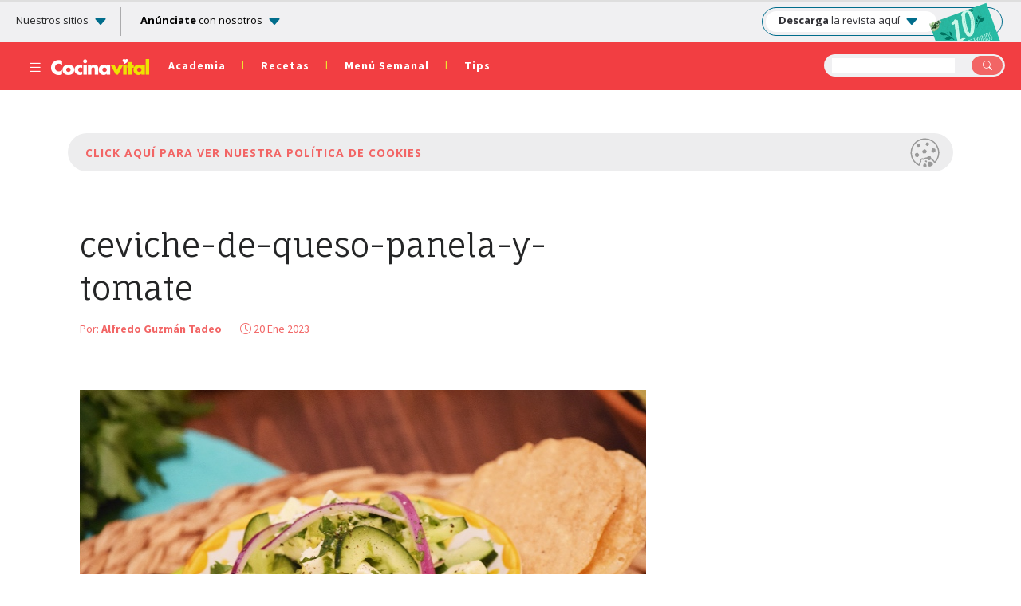

--- FILE ---
content_type: text/html; charset=UTF-8
request_url: https://www.cocinavital.mx/blog-de-cocina/recetas-de/recetas-de-cenas-ligeras-economicas/2023/01/attachment/ceviche-de-queso-panela-y-tomate-4/
body_size: 18073
content:
<!DOCTYPE html>
<html lang="es-mx">
<head>
	<meta charset="utf-8">
	<meta name="viewport" content="width=device-width, initial-scale=1">
	<meta name="p:domain_verify" content="8960e1879b08a48d6e2c5e14457571c1"/>
	<meta name="robots" content="max-image-preview:large">
	<title>ceviche-de-queso-panela-y-tomate</title>
	<meta name="google-site-verification" content="7RsaX3oI1oIWNbvWa-kzQcQcrpyxvYd3EEYpRlYB7dE" />	
	<meta property="fb:pages" content="158320110970178" />
	<meta name="msapplication-TileImage" content="https://www.cocinavital.mx/wp-content/themes/cocinavital2019/images/favicon-144.png">
	<link rel="shortcut icon" href="https://www.cocinavital.mx/wp-content/themes/cocinavital2019/images/favicon.ico">
	<link rel="apple-touch-icon-precomposed" href="https://www.cocinavital.mx/wp-content/themes/cocinavital2019/images/favicon-152.png">
	<link rel="apple-touch-icon-precomposed" sizes="152x152" href="https://www.cocinavital.mx/wp-content/themes/cocinavital2019/images/favicon-152.png">
	<link rel="apple-touch-icon-precomposed" sizes="144x144" href="https://www.cocinavital.mx/wp-content/themes/cocinavital2019/images/favicon-144.png">
	<link rel="apple-touch-icon-precomposed" sizes="120x120" href="https://www.cocinavital.mx/wp-content/themes/cocinavital2019/images/favicon-120.png">
	<link rel="apple-touch-icon-precomposed" sizes="114x114" href="https://www.cocinavital.mx/wp-content/themes/cocinavital2019/images/favicon-114.png">
	<link rel="apple-touch-icon-precomposed" sizes="72x72" href="https://www.cocinavital.mx/wp-content/themes/cocinavital2019/images/favicon-72.png">
	<link rel="apple-touch-icon-precomposed" href="https://www.cocinavital.mx/wp-content/themes/cocinavital2019/images/favicon-57.png">
	<link rel="icon" href="https://www.cocinavital.mx/wp-content/themes/cocinavital2019/images/favicon-32.png" sizes="32x32">
	<!-- comentario -->
			
	<style>@media print {header {background-color: #e53235 !important; -webkit-print-color-adjust: exact; }}</style>
	<script>
		tp = window.tp || []
		tp.push(["setZone", "<cocinavital.mx>"])
	</script>
	
<!-- This site is optimized with the Yoast SEO plugin v12.2 - https://yoast.com/wordpress/plugins/seo/ -->
<meta name="robots" content="max-snippet:-1, max-image-preview:large, max-video-preview:-1"/>
<link rel="canonical" href="https://www.cocinavital.mx/blog-de-cocina/recetas-de/recetas-de-cenas-ligeras-economicas/2023/01/attachment/ceviche-de-queso-panela-y-tomate-4/" />
<meta property="og:locale" content="es_MX" />
<meta property="og:type" content="article" />
<meta property="og:title" content="ceviche-de-queso-panela-y-tomate - Cocina Vital" />
<meta property="og:url" content="https://www.cocinavital.mx/blog-de-cocina/recetas-de/recetas-de-cenas-ligeras-economicas/2023/01/attachment/ceviche-de-queso-panela-y-tomate-4/" />
<meta property="og:site_name" content="Cocina Vital " />
<meta property="article:publisher" content="https://www.facebook.com/Cocinavital/" />
<meta property="og:image" content="https://www.cocinavital.mx/wp-content/uploads/2023/01/ceviche-de-queso-panela-y-tomate.jpg" />
<meta property="og:image:secure_url" content="https://www.cocinavital.mx/wp-content/uploads/2023/01/ceviche-de-queso-panela-y-tomate.jpg" />
<meta property="og:image:width" content="720" />
<meta property="og:image:height" content="477" />
<meta name="twitter:card" content="summary" />
<meta name="twitter:title" content="ceviche-de-queso-panela-y-tomate - Cocina Vital" />
<meta name="twitter:site" content="@CocinaVital" />
<meta name="twitter:image" content="https://www.cocinavital.mx/wp-content/uploads/2023/01/ceviche-de-queso-panela-y-tomate.jpg" />
<meta name="twitter:creator" content="@CocinaVital" />
<script type='application/ld+json' class='yoast-schema-graph yoast-schema-graph--main'>{"@context":"https://schema.org","@graph":[{"@type":"Organization","@id":"https://www.cocinavital.mx/#organization","name":"Cocina Vital","url":"https://www.cocinavital.mx/","sameAs":["https://www.facebook.com/Cocinavital/","https://www.instagram.com/cocinavital/","https://www.youtube.com/user/Cocinavital","https://www.pinterest.es/revistacv/","https://twitter.com/CocinaVital"],"logo":{"@type":"ImageObject","@id":"https://www.cocinavital.mx/#logo","url":"https://www.cocinavital.mx/wp-content/uploads/2019/07/favicon-152.png","width":152,"height":152,"caption":"Cocina Vital"},"image":{"@id":"https://www.cocinavital.mx/#logo"}},{"@type":"WebSite","@id":"https://www.cocinavital.mx/#website","url":"https://www.cocinavital.mx/","name":"Cocina Vital ","publisher":{"@id":"https://www.cocinavital.mx/#organization"},"potentialAction":{"@type":"SearchAction","target":"https://www.cocinavital.mx/?s={search_term_string}","query-input":"required name=search_term_string"}},{"@type":"WebPage","@id":"https://www.cocinavital.mx/blog-de-cocina/recetas-de/recetas-de-cenas-ligeras-economicas/2023/01/attachment/ceviche-de-queso-panela-y-tomate-4/#webpage","url":"https://www.cocinavital.mx/blog-de-cocina/recetas-de/recetas-de-cenas-ligeras-economicas/2023/01/attachment/ceviche-de-queso-panela-y-tomate-4/","inLanguage":"es-MX","name":"ceviche-de-queso-panela-y-tomate - Cocina Vital","isPartOf":{"@id":"https://www.cocinavital.mx/#website"},"datePublished":"2023-01-20T17:18:55+00:00","dateModified":"2023-01-20T17:31:25+00:00"}]}</script>
<!-- / Yoast SEO plugin. -->

<link rel='dns-prefetch' href='//cdn.jsdelivr.net' />
<link rel='dns-prefetch' href='//grupomedios.com' />
<link rel='dns-prefetch' href='//fonts.googleapis.com' />
<link rel='dns-prefetch' href='//s.w.org' />
<link rel="alternate" type="application/rss+xml" title="Cocina Vital  &raquo; ceviche-de-queso-panela-y-tomate RSS de los comentarios" href="https://www.cocinavital.mx/blog-de-cocina/recetas-de/recetas-de-cenas-ligeras-economicas/2023/01/attachment/ceviche-de-queso-panela-y-tomate-4/feed/" />
<link rel='stylesheet' id='wpurp_style_minified-css'  href='https://www.cocinavital.mx/wp-content/plugins/wp-ultimate-recipe-premium/core/assets/wpurp-public-forced.css?ver=3.13.0' type='text/css' media='all' />
<link rel='stylesheet' id='wpurp_style1-css'  href='https://www.cocinavital.mx/wp-content/plugins/wp-ultimate-recipe-premium/core/vendor/font-awesome/css/font-awesome.min.css?ver=3.13.0' type='text/css' media='all' />
<link crossorigin="anonymous" rel='stylesheet' id='wpurp_style2-css'  href='https://fonts.googleapis.com/css?family=Open+Sans&#038;display=swap&#038;ver=3.13.0' type='text/css' media='all' />
<link rel='stylesheet' id='wpurp_style3-css'  href='https://www.cocinavital.mx/wp-content/plugins/wp-ultimate-recipe-premium/core/vendor/select2/select2.css?ver=3.13.0' type='text/css' media='all' />
<link rel='stylesheet' id='bootstrap-css'  href='https://www.cocinavital.mx/wp-content/themes/cocinavital2019/css/stackpath.css?ver=1' type='text/css' media='all' />
<link rel='stylesheet' id='fontFauna-css'  href='https://fonts.googleapis.com/css2?family=Fauna+One&#038;display=swap&#038;ver=1' type='text/css' media='all' />
<link rel='stylesheet' id='fontSource-css'  href='https://fonts.googleapis.com/css2?family=Source+Sans+Pro%3Awght%40400%3B600%3B700&#038;display=swap&#038;ver=1' type='text/css' media='all' />
<link rel='stylesheet' id='googleFontOpen-css'  href='https://fonts.googleapis.com/css2?family=Open+Sans%3Aital%2Cwght%400%2C300..800%3B1%2C300..800&#038;display=swap&#038;ver=1' type='text/css' media='all' />
<link rel='stylesheet' id='style-css'  href='https://www.cocinavital.mx/wp-content/themes/cocinavital2019/css/style.css?ver=1' type='text/css' media='all' />
<link rel='stylesheet' id='bootstrapIcons-css'  href='https://cdn.jsdelivr.net/npm/bootstrap-icons@1.13.1/font/bootstrap-icons.min.css?ver=1' type='text/css' media='all' />
<link rel='stylesheet' id='styleGeneral-css'  href='https://grupomedios.com/elements-gm/css/style-general-v1.css?ver=1' type='text/css' media='all' />
<script type='text/javascript' src='https://www.cocinavital.mx/wp-includes/js/jquery/jquery.js?ver=1.12.4'></script>
<script type='text/javascript' src='https://www.cocinavital.mx/wp-includes/js/jquery/jquery-migrate.min.js?ver=1.4.1'></script>
<script type='text/javascript' src='https://www.cocinavital.mx/wp-content/themes/cocinavital2019/js/jquery.lazy.min.js?ver=1'></script>
<script type='text/javascript' src='https://www.cocinavital.mx/wp-content/themes/cocinavital2019/js/slick.min.js?ver=1'></script>
<script type='text/javascript' src='https://www.cocinavital.mx/wp-content/themes/cocinavital2019/js/jquery.validate.min.js?ver=1'></script>
<script type='text/javascript' src='https://www.cocinavital.mx/wp-content/themes/cocinavital2019/js/scriptCocina.js?ver=1'></script>
<link rel='https://api.w.org/' href='https://www.cocinavital.mx/wp-json/' />
<link rel="EditURI" type="application/rsd+xml" title="RSD" href="https://www.cocinavital.mx/xmlrpc.php?rsd" />
<link rel="wlwmanifest" type="application/wlwmanifest+xml" href="https://www.cocinavital.mx/wp-includes/wlwmanifest.xml" /> 
<meta name="generator" content="WordPress 4.9.8" />
<link rel='shortlink' href='https://www.cocinavital.mx/?p=94251' />
<link rel="alternate" type="application/json+oembed" href="https://www.cocinavital.mx/wp-json/oembed/1.0/embed?url=https%3A%2F%2Fwww.cocinavital.mx%2Fblog-de-cocina%2Frecetas-de%2Frecetas-de-cenas-ligeras-economicas%2F2023%2F01%2Fattachment%2Fceviche-de-queso-panela-y-tomate-4%2F" />
<link rel="alternate" type="text/xml+oembed" href="https://www.cocinavital.mx/wp-json/oembed/1.0/embed?url=https%3A%2F%2Fwww.cocinavital.mx%2Fblog-de-cocina%2Frecetas-de%2Frecetas-de-cenas-ligeras-economicas%2F2023%2F01%2Fattachment%2Fceviche-de-queso-panela-y-tomate-4%2F&#038;format=xml" />
	    	<script>
			dataLayer = [{
				'sitio': 'Cocina vital',
				'template': 'Nota',
				'fechaPublicacion': '2023-01-20',
				'autor': 'Alfredo Guzmán Tadeo',
				'categoria': 'Recetas de',
				'subcategorias': {
									},
				'tags': {
									}
			}];
			</script>
						<script type="application/ld+json">
		   	[{
		   		"@context": "https://schema.org/",
		   		"@type": "ImageObject",
		   		"contentUrl": "https://www.cocinavital.mx/wp-content/uploads/2023/01/ceviche-de-queso-panela-y-tomate.jpg",
		   		"creditText": "ceviche-de-queso-panela-y-tomate"
		   	}
		   			   	]
		   	</script>
					<script async src="https://cdn.taboola.com/webpush/publishers/1899510/taboola-push-sdk.js"></script>
		<!-- Google Tag Manager *-->
	<script>(function(w,d,s,l,i){w[l]=w[l]||[];w[l].push({'gtm.start':
		new Date().getTime(),event:'gtm.js'});var f=d.getElementsByTagName(s)[0],
	j=d.createElement(s),dl=l!='dataLayer'?'&l='+l:'';j.async=true;j.src=
	'https://www.googletagmanager.com/gtm.js?id='+i+dl;f.parentNode.insertBefore(j,f);
	})(window,document,'script','dataLayer','GTM-KWVZRF7');</script>
	<!-- End Google Tag Manager *-->	
					<!-- SCRIPT TABOOLA -->
		<script type="text/javascript">
		  window._taboola = window._taboola || [];
		  _taboola.push({article:'auto'});
		  !function (e, f, u, i) {
		    if (!document.getElementById(i)){
		      e.async = 1;
		      e.src = u;
		      e.id = i;
		      f.parentNode.insertBefore(e, f);
		    }
		  }(document.createElement('script'),
		  document.getElementsByTagName('script')[0],
		  '//cdn.taboola.com/libtrc/ginmedia-cocinavital/loader.js',
		  'tb_loader_script');
		  if(window.performance && typeof window.performance.mark == 'function')
		    {window.performance.mark('tbl_ic');}
		</script>
		<!-- SCRIPT TABOOLA -->
			<!-- Estilo para ocultar el Sticky en desktop -->
<style>
    @media (min-width: 768px) {
        .stickyBanner {
            display: none !important;
        }
    }
</style>

<!-- Identity Hub Script begins here -->
<script type="text/javascript">
    var PWT = {}; //Initialize Namespace
    var pbjs = pbjs || {};
    pbjs.que = pbjs.que || [];
    window.googletag = window.googletag || { cmd: [] };
    var callBackExecuted = false;
    PWT.jsLoaded = function () { //PubMatic pwt.js on load callback is used to load GPT and Prebid
        loadPrebidAndGPT();
    };
    var loadPrebidAndGPT = function () {
        // Check the gptRan flag
        if (!callBackExecuted) {
            callBackExecuted = true;
            var gads = document.createElement('script');
            var useSSL = 'https:' == document.location.protocol;
            gads.src = (useSSL ? 'https:' : 'http:') + '//securepubads.g.doubleclick.net/tag/js/gpt.js';
            var node = document.getElementsByTagName('script')[0];
            node.parentNode.insertBefore(gads, node);

            var pbjsEl = document.createElement("script");
            pbjsEl.type = "text/javascript";
            pbjsEl.async = true;
            pbjsEl.src = "https://www.cocinavital.mx/wp-content/themes/cocinavital2019/js/prebid10.9.0.js"; // CAMBIAR AQUí Prebid JS URL 
            var pbjsTargetEl = document.getElementsByTagName("head")[0];
            pbjsTargetEl.insertBefore(pbjsEl, pbjsTargetEl.firstChild);
        }
    };
    // Failsafe to call prebid & gpt
    setTimeout(loadPrebidAndGPT, 500);
</script>
<script type="text/javascript">
    (function () {
        var purl = window.location.href;
        var url = '//ads.pubmatic.com/AdServer/js/pwt/159637/2866';
        var profileVersionId = '';
        if (purl.indexOf('pwtv=') > 0) {
            var regexp = /pwtv=(.*?)(&|$)/g;
            var matches = regexp.exec(purl);
            if (matches.length >= 2 && matches[1].length > 0) {
                profileVersionId = '/' + matches[1];
            }
        }
        var wtads = document.createElement('script');
        wtads.async = true;
        wtads.type = 'text/javascript';
        wtads.src = url + profileVersionId + '/pwt.js';
        var node = document.getElementsByTagName('script')[0];
        node.parentNode.insertBefore(wtads, node);
    })();
</script>
<!--Identity Hub Script ends here -->

<script>
    //Tamaños top banner
    var topBanner_allSizes = [[728, 90], [970, 90], [970, 250], [320, 100], [300, 100], [320, 50], [300, 50]];
    var topBanner_desktopSizes = [[728, 90], [970, 90], [970, 250]];
    var topBanner_phoneSizes = [[320, 100], [300, 100], [320, 50], [300, 50]];
    //Tamaños sidebar banner
    var sidebarBanner_allSizes = [[300, 250], [300, 600], [160, 600], [120, 600]];
    //Tamaños body banner
    var bodyBanner_allSizes = [[300, 250], [320, 100], [300, 100], [336, 280],[336, 180],[300, 600],[1, 1]];
    var bodyBanner_smallPhoneSizes = [[300, 250], [300, 100]];
    var bodyBanner_mobileSizes = [[1, 1]];
    //Tamaños bottom banner. 
    var bottomBanner_allSizes = [[300, 250], [336, 280],[320, 50],[320, 100], [300, 100], [336, 180]];
    var bottomBanner_desktopSizes = [[300, 250], [336, 280]];
    var bottomBanner_phoneSizes = [[300, 250], [320, 50],[320, 100], [300, 100], [336, 280], [336, 180]];
    //Tamaños sticky banner
    var sticky_allSizes = [[320, 50], [300, 50]];
    //Tamaños otros formatos
    var unouno_Sizes = [[1, 1]];
    var intext_Sizes = [[1, 1]];
    var vSlider_DesktopSizes = [[1, 1]];

    var adUnits = [
        {
            code: 'div-gpt-ad-top-banner-dt',
            mediaTypes:
            {
                banner: {
                    sizes: topBanner_desktopSizes
                }
            },
            labelAny: ['topBanner_desktop'],
            bids: [
                {
                    bidder: 'seedtag',
                    params: {
                        adUnitId: '29112819',
                        publisherId: '7970-9637-01',
                        placement: 'inBanner'
                    }
                },
                {
                    bidder: 'taboola',
                    params: {
                        publisherId: '1807481',
                        tagId: 'div-gpt-ad-top-banner-dt'
                    }
                    },
                {
                    bidder: 'pubmatic',
                    params: {
                        publisherId: '159637',
                        adSlot: '3046073',
                    }
                }]
        },
        {
            code: 'div-gpt-ad-top-banner-mob',
            mediaTypes:
            {
                banner: {
                    sizes: topBanner_phoneSizes
                }
            },
            labelAny: ['topBanner_phone'],
            bids: [
                {
                    bidder: 'seedtag',
                    params: {
                        adUnitId: '29112820',
                        publisherId: '7970-9637-01',
                        placement: 'inBanner'
                    }
                },
                {
                    bidder: 'taboola',
                    params: {
                        publisherId: '1807481',
                        tagId: 'div-gpt-ad-top-banner-mob'
                    }
                    },
                {
                    bidder: 'pubmatic',
                    params: {
                        publisherId: '159637',
                        adSlot: '3046074',
                     }
                },
                {
                    bidder: 'pubmatic',
                    params: {
                        publisherId: '159637',
                        adSlot: '3046075',
                    }
                }]
        },
        {
            code: 'div-gpt-ad-body-pos-1',
            mediaTypes:
            {
                banner: {
                    sizes: bodyBanner_allSizes
                },
                native: {
                    type: 'image'
                },
                video: {
                    context: 'outstream',
                    playerSize: [300, 250]
                }
            },
            labelAny: ['body_phoneTablet'],
            bids: [
        ]
        },
        {
            code: 'div-gpt-ad-body-pos-1',
            mediaTypes:
            {
                banner: {
                    sizes: bodyBanner_allSizes
                }
            },
            labelAny: ['body_phoneTablet'],
            bids: [
                {
                    bidder: 'teads',
                    params: {
                        placementId: '134092',
                        pageId: '123411'
                    }
                },
                {
                    bidder: 'seedtag',
                    params: {
                        adUnitId: '29112821',
                        publisherId: '7970-9637-01',
                        placement: 'inBanner'
                    }
                },
                {
                    bidder: 'taboola',
                    params: {
                        publisherId: '1807481',
                        tagId:'div-gpt-ad-body-pos-1'
                    }
                    },
                {
                    bidder: 'pubmatic',
                    params: {
                        publisherId: '159637',
                        adSlot: '3046083',
                     }
                }]
        },
        {
            code: 'div-gpt-ad-body-pos-2',
            mediaTypes:
            {
                banner: {
                    sizes: bodyBanner_allSizes
                },
                native: {
                    type: 'image'
                },
                video: {
                    context: 'outstream',
                    playerSize: [300, 250]
                }
            },
            labelAny: ['bodyHalf_phoneTablet'],
            bids: [
                ]
        },
        {
            code: 'div-gpt-ad-body-pos-2', 
            mediaTypes:
            {
                banner: {
                    sizes: bodyBanner_allSizes
                }
            },
            labelAny: ['bodyHalf_phoneTablet', 'body_smallPhone'],
            bids: [
                {
                    bidder: 'teads',
                    params: {
                        placementId: '125890',
                        pageId: '115996'
                    }
                },
                {
                    bidder: 'taboola',
                    params: {
                        publisherId: '1807481',
                        tagId: 'div-gpt-ad-body-pos-2' 
                    }
                    },
                {
                    bidder: 'pubmatic',
                    params: {
                        publisherId: '159637',
                        adSlot: '3046085',
                     }
                }]
        },
        {
            code: 'div-gpt-ad-sidebar-pos-1',
            mediaTypes:
            {
                banner: {
                    sizes: sidebarBanner_allSizes
                },
                native: {
                    type: 'image'
                },
                video: {
                    context: 'outstream',
                    playerSize: [300, 250]
                }
            },
            labelAny: ['sidebar_desktop'],
            bids: [
        ]
        },
        {
            code: 'div-gpt-ad-sidebar-pos-1',
            mediaTypes:
            {
                banner: {
                    sizes: sidebarBanner_allSizes
                }
            },
            labelAny: ['sidebar_desktop'],
            bids: [
                {
                    bidder: 'teads',
                    params: {
                        placementId: '134092',
                        pageId: '123411'
                    }
                },
                {
                    bidder: 'seedtag',
                    params: {
                        adUnitId: '29112819',
                        publisherId: '7970-9637-01',
                        placement: 'inBanner'
                    }
                },
                {
                    bidder: 'taboola',
                    params: {
                        publisherId: '1807481',
                        tagId: 'div-gpt-ad-sidebar-pos-1'
                    }
                    },
                {
                    bidder: 'pubmatic',
                    params: {
                        publisherId: '159637',
                        adSlot: '3046078',
                     }
                },
                {
                    bidder: 'pubmatic',
                    params: {
                        publisherId: '159637',
                        adSlot: '4045185',
                     }
                },
                {
                    bidder: 'pubmatic',
                    params: {
                        publisherId: '159637',
                        adSlot: '4045184',
                    }
                }]
        },
        {
            code: 'div-gpt-ad-sidebar-pos-2',
            mediaTypes:
            {
                banner: {
                    sizes: sidebarBanner_allSizes
                },
                native: {
                    type: 'image'
                },
                video: {
                    context: 'outstream',
                    playerSize: [300, 250]
                }
            },
            labelAny: ['sidebar_desktop'],
            bids: [
        ]
        },
        {
            code: 'div-gpt-ad-sidebar-pos-2',
            mediaTypes:
            {
                banner: {
                    sizes: sidebarBanner_allSizes
                }
            },
            labelAny: ['sidebar_desktop'],
            bids: [
                {
                    bidder: 'teads',
                    params: {
                        placementId: '134092',
                        pageId: '123411'
                    }
                },
                {
                    bidder: 'seedtag',
                    params: {
                        adUnitId: '29112820',
                        publisherId: '7970-9637-01',
                        placement: 'inBanner'
                    }
                },
                {
                    bidder: 'taboola',
                    params: {
                        publisherId: '1807481',
                        tagId: 'div-gpt-ad-sidebar-pos-2'
                    }
                    },
                {
                    bidder: 'pubmatic',
                    params: {
                        publisherId: '159637',
                        adSlot: '3046079',
                     }
                },
                {
                    bidder: 'pubmatic',
                    params: {
                        publisherId: '159637',
                        adSlot: '4045188',
                     }
                },
                {
                    bidder: 'pubmatic',
                    params: {
                        publisherId: '159637',
                        adSlot: '4045187',
                    }
                }]
        },
        {
            code: 'div-gpt-ad-sidebar-pos-3',
            mediaTypes:
            {
                banner: {
                    sizes: sidebarBanner_allSizes
                },
                native: {
                    type: 'image'
                },
                video: {
                    context: 'outstream',
                    playerSize: [300, 250]
                }
            },
            labelAny: ['sidebar_desktop'],
            bids: [
        ]
        },
        {
            code: 'div-gpt-ad-sidebar-pos-3',
            mediaTypes:
            {
                banner: {
                    sizes: sidebarBanner_allSizes
                }
            },
            labelAny: ['sidebar_desktop'],
            bids: [
                {
                    bidder: 'seedtag',
                    params: {
                        adUnitId: '29112821',
                        publisherId: '7970-9637-01',
                        placement: 'inBanner'
                    }
                },
                {
                    bidder: 'taboola',
                    params: {
                        publisherId: '1807481',
                        tagId: 'div-gpt-ad-sidebar-pos-3'
                    }
                    },
                {
                    bidder: 'pubmatic',
                    params: {
                        publisherId: '159637',
                        adSlot: '3046080',
                     }
                },
                {
                    bidder: 'pubmatic',
                    params: {
                        publisherId: '159637',
                        adSlot: '4045191',
                     }
                },
                {
                    bidder: 'pubmatic',
                    params: {
                        publisherId: '159637',
                        adSlot: '4045190',
                    }
                }]
        },
        {
            code: 'div-gpt-ad-sidebar-pos-4',
            mediaTypes:
            {
                banner: {
                    sizes: sidebarBanner_allSizes
                },
                native: {
                    type: 'image'
                },
                video: {
                    context: 'outstream',
                    playerSize: [300, 250]
                }
            },
            labelAny: ['sidebar_desktop'],
            bids: [
]
        },
        {
            code: 'div-gpt-ad-sidebar-pos-4',
            mediaTypes:
            {
                banner: {
                    sizes: sidebarBanner_allSizes
                }
            },
            labelAny: ['sidebar_desktop'],
            bids: [
                {
                    bidder: 'seedtag',
                    params: {
                        adUnitId: '29112822',
                        publisherId: '7970-9637-01',
                        placement: 'inBanner'
                    }
                },
                {
                    bidder: 'taboola',
                    params: {
                        publisherId: '1807481',
                        tagId: 'div-gpt-ad-sidebar-pos-4'
                    }
                    },
                {
                    bidder: 'pubmatic',
                    params: {
                        publisherId: '159637',
                        adSlot: '4045194',
                     }
                },
                {
                    bidder: 'pubmatic',
                    params: {
                        publisherId: '159637',
                        adSlot: '3046081',
                     }
                },
                {
                    bidder: 'pubmatic',
                    params: {
                        publisherId: '159637',
                        adSlot: '4045193',
                    }
                }]
        },
        {
            code: 'div-gpt-ad-bottom-banner-dt',
            mediaTypes:
            {
                banner: {
                    sizes: bottomBanner_allSizes
                }
            },
            labelAny: ['bottomBanner_desktop'],
            bids: [
                {
                    bidder: 'seedtag',
                    params: {
                        adUnitId: '29112819',
                        publisherId: '7970-9637-01',
                        placement: 'inBanner'
                    }
                },
                {
                    bidder: 'taboola',
                    params: {
                        publisherId: '1807481',
                        tagId: 'div-gpt-ad-bottom-banner-dt'
                    }
                    },
                {
                    bidder: 'pubmatic',
                    params: {
                        publisherId: '159637',
                        adSlot: '3046082',
                     }
                }]
        },
        {
            code: 'div-gpt-ad-bottom-banner-mob',
            mediaTypes:
            {
                banner: {
                    sizes: bottomBanner_allSizes
                },
                native: {
                    type: 'image'
                },
                video: {
                    context: 'outstream',
                    playerSize: [300, 250]
                }
            },
            code: 'div-gpt-ad-bottom-banner-mob',
            mediaTypes:
            {
                banner: {
                    sizes: bottomBanner_allSizes
                }
            },
            labelAny: ['bottomBanner_phoneTablet'],
            bids: [
                {
                    bidder: 'seedtag',
                    params: {
                        adUnitId: '29112819',
                        publisherId: '7970-9637-01',
                        placement: 'inBanner'
                    }
                },
                {
                    bidder: 'taboola',
                    params: {
                        publisherId: '1807481',
                        tagId: 'div-gpt-ad-bottom-banner-mob'
                    }
                    },
                {
                    bidder: 'pubmatic',
                    params: {
                        publisherId: '159637',
                        adSlot: '3046084',
                     }
                }]
        },
        {
            code: 'div-gpt-ad-sticky',
            mediaTypes:
            {
                banner: {
                    sizes: sticky_allSizes
                }
            },
            labelAny: ['sticky_phone'],
            bids: [
                {
                    bidder: 'seedtag',
                    params: {
                        adUnitId: '29112819',
                        publisherId: '7970-9637-01',
                        placement: 'inBanner'
                    }
                },
                {
                    bidder: 'taboola',
                    params: {
                        publisherId: '1807481',
                        tagId: 'div-gpt-ad-sticky'
                    }
                    },
                {
                    bidder: 'pubmatic',
                    params: {
                        publisherId: '159637',
                        adSlot: '3046087',
                    }
                }]
        }
    ];

    
    // Load APS library 
    !function (a9, a, p, s, t, A, g) { if (a[a9]) return; function q(c, r) { a[a9]._Q.push([c, r]) } a[a9] = { init: function () { q("i", arguments) }, fetchBids: function () { q("f", arguments) }, setDisplayBids: function () { }, targetingKeys: function () { return [] }, _Q: [] }; A = p.createElement(s); A.async = !0; A.src = t; g = p.getElementsByTagName(s)[0]; g.parentNode.insertBefore(A, g) }("apstag", window, document, "script", "//c.amazon-adsystem.com/aax2/apstag.js");

    apstag.init({
        pubID: '8a74712c-dbfb-45a1-8f95-3b15230d7d68',
        adServer: 'googletag',
        simplerGPT: true
    });

    googletag.cmd.push(function () {
        googletag.pubads().disableInitialLoad();
    });

    /** Executes a parallel auction with prebid **/
    function executeParallelAuctionAlongsidePrebid() {
        var FAILSAFE_TIMEOUT = 3000;
        var requestManager = {
            adserverRequestSent: false,
            aps: false,
            prebid: false
        };

        // when both APS and Prebid have returned, initiate ad request
        function biddersBack() {
            if (requestManager.aps && requestManager.prebid) {
                sendAdserverRequest();
            }
            return;
        }

        // sends adserver request
        function sendAdserverRequest() {
            if (requestManager.adserverRequestSent === true) {
                return;
            }
            requestManager.adserverRequestSent = true;
            googletag.cmd.push(function () {
                googletag.pubads().refresh();
            });
        }

        // sends bid request to APS and Prebid
        function requestHeaderBids() {
            // APS request
            googletag.cmd.push(function () {
                apstag.fetchBids({
                    slots: [gptAdSlots[0], gptAdSlots[1], gptAdSlots[2], gptAdSlots[3], gptAdSlots[4], gptAdSlots[5], gptAdSlots[6], gptAdSlots[7], gptAdSlots[8], gptAdSlots[9], gptAdSlots[10]],
                    timeout: 2500
                },
                    function (bids) {
                        apstag.setDisplayBids();
                        requestManager.aps = true; // signals that APS request has completed
                        biddersBack(); // checks whether both APS and Prebid have returned
                    });
            });

            // put prebid request here
            pbjs.que.push(function () {
                pbjs.addAdUnits(adUnits);
                pbjs.setConfig(
                    {
                        sizeConfig: [
                    //size Config top banner
                            {
                                'mediaQuery': '(min-width: 980px)',
                                'sizesSupported': topBanner_desktopSizes,
                                'labels': ['topBanner_desktop']
                            }, {
                                'mediaQuery': '(max-width: 979px)',
                                'sizesSupported': topBanner_phoneSizes,
                                'labels': ['topBanner_phone']
                            },
                            //size Config sidebar banner
                            {
                                'mediaQuery': '(min-width: 980px)',
                                'sizesSupported': sidebarBanner_allSizes,
                                'labels': ['sidebar_desktop']
                            },
                            //size Config body banner
                            {
                                'mediaQuery': '(min-width: 340px) and (max-width: 979px)',
                                'sizesSupported': bodyBanner_allSizes,
                                'labels': ['body_phoneTablet']
                            }, {
                                'mediaQuery': '(max-width: 339px)',
                                'sizesSupported': bodyBanner_smallPhoneSizes,
                                'labels': ['body_smallPhone']
                            },
                            //size Config bottom banner
                            {
                                'mediaQuery': '(min-width: 980px)',
                                'sizesSupported': bottomBanner_desktopSizes,
                                'labels': ['bottomBanner_desktop']
                            }, {
                                'mediaQuery': '(min-width: 768px) and (max-width: 979px)',
                                'sizesSupported': bottomBanner_desktopSizes,
                                'labels': ['bottomBanner_tablet']
                            }, {
                                'mediaQuery': '(min-width: 340px) and (max-width: 767px)',
                                'sizesSupported': bottomBanner_allSizes,
                                'labels': ['bottomBanner_phone']
                            }, 
                            //size Config Sticky
                            {
                                'mediaQuery': '(max-width: 979px)',
                                'sizesSupported': sticky_allSizes,
                                'labels': ['sticky_phone']
                            }],
                });
                pbjs.setConfig({
                    enableSendAllBids: true,
                    targetingControls: {
                    alwaysIncludeDeals: true
                        }
                    });
                pbjs.setConfig({        
                debug: true,
                priceGranularity: 'dense',
                transmitTid: true
                });
                pbjs.requestBids({
                    bidsBackHandler: function () {
                        googletag.cmd.push(function () {
                            pbjs.setTargetingForGPTAsync();
                            requestManager.prebid = true; // signals that Prebid request has completed
                            biddersBack(); // checks whether both APS and Prebid have returned
                            pbjs.bidderSettings = { taboola: { storageAllowed: true } };
                        });
                pbjs.setConfig({
                            userSync: {
                                iframeEnabled: true,
                                pixelEnabled: true,
                                syncsPerBidder: 5,
                                filterSettings: {
                                    all: { bidders: '*', filter: 'include' }
                                }
                            }
                        });
                    }
                });
            });
        }
        // initiate bid request
        requestHeaderBids();

        // set failsafe timeout
        window.setTimeout(function () {
            sendAdserverRequest();
        }, FAILSAFE_TIMEOUT);
    };

    var gptAdSlots = [];
    googletag.cmd.push(function () {

        var topBannerDt_mapping = googletag.sizeMapping().
            addSize([980, 0], topBanner_desktopSizes).
            addSize([0, 0], []).
            build();

        var topBannerMob_mapping = googletag.sizeMapping().
            addSize([980, 0], []).
            addSize([0, 0], topBanner_phoneSizes).
            build();

        var sidebar_mapping = googletag.sizeMapping().
            addSize([980, 0], sidebarBanner_allSizes).
            addSize([0, 0], []).
            build();

        var body_mapping = googletag.sizeMapping().
            addSize([980, 0], []).
            addSize([300, 250], bodyBanner_allSizes).
            addSize([300, 100], bodyBanner_smallPhoneSizes).
            addSize([1, 1], bodyBanner_mobileSizes).
            build();

        var bottomBannerDt_mapping = googletag.sizeMapping().
            addSize([300, 250], bottomBanner_desktopSizes).
            addSize([0, 0], []).
            build();

        var bottomBannerMob_mapping = googletag.sizeMapping().
            addSize([980, 0], []).
            addSize([340, 0], bottomBanner_desktopSizes).
            addSize([0, 0], bottomBanner_phoneSizes).
            build();

        var sticky_mapping = googletag.sizeMapping().
            addSize([980, 0], []).
            addSize([0, 0], sticky_allSizes).
            build();
            
        var intext_mapping = googletag.sizeMapping().
            addSize([1, 1], intext_Sizes).
            addSize([0, 0], []).
            build();

        var unouno_mapping = googletag.sizeMapping().
            addSize([1, 1], unouno_Sizes).
            addSize([0, 0], []).
            build();

        var vSlider_Desktop_mapping = googletag.sizeMapping().
            addSize([1, 1], vSlider_DesktopSizes).
            addSize([0, 0], []).
            build();
            

        gptAdSlots[0] = googletag.defineSlot('/17722007/gm_top_banner_dt', topBanner_desktopSizes, 'div-gpt-ad-top-banner-dt').defineSizeMapping(topBannerDt_mapping).addService(googletag.pubads());
        gptAdSlots[1] = googletag.defineSlot('/17722007/gm_top_banner_mob', topBanner_phoneSizes, 'div-gpt-ad-top-banner-mob').defineSizeMapping(topBannerMob_mapping).addService(googletag.pubads());
        gptAdSlots[2] = googletag.defineSlot('/17722007/gm_body_pos1', bodyBanner_allSizes, 'div-gpt-ad-body-pos-1').defineSizeMapping(body_mapping).addService(googletag.pubads());
        gptAdSlots[3] = googletag.defineSlot('/17722007/gm_body_pos2', bodyBanner_allSizes, 'div-gpt-ad-body-pos-2').defineSizeMapping(body_mapping).addService(googletag.pubads());
        gptAdSlots[4] = googletag.defineSlot('/17722007/gm_body_pos3', bodyBanner_mobileSizes, 'div-gpt-ad-body-pos-3').defineSizeMapping(body_mapping).addService(googletag.pubads());
        gptAdSlots[5] = googletag.defineSlot('/17722007/gm_sidebar_pos1', sidebarBanner_allSizes, 'div-gpt-ad-sidebar-pos-1').defineSizeMapping(sidebar_mapping).addService(googletag.pubads());
        gptAdSlots[6] = googletag.defineSlot('/17722007/gm_sidebar_pos2', sidebarBanner_allSizes, 'div-gpt-ad-sidebar-pos-2').defineSizeMapping(sidebar_mapping).addService(googletag.pubads());
        gptAdSlots[7] = googletag.defineSlot('/17722007/gm_sidebar_pos3', sidebarBanner_allSizes, 'div-gpt-ad-sidebar-pos-3').defineSizeMapping(sidebar_mapping).addService(googletag.pubads());
        gptAdSlots[8] = googletag.defineSlot('/17722007/gm_sidebar_pos4', sidebarBanner_allSizes, 'div-gpt-ad-sidebar-pos-4').defineSizeMapping(sidebar_mapping).addService(googletag.pubads());
        gptAdSlots[9] = googletag.defineSlot('/17722007/gm_bottom_banner_dt', bottomBanner_desktopSizes, 'div-gpt-ad-bottom-banner-dt').defineSizeMapping(bottomBannerDt_mapping).addService(googletag.pubads());
        gptAdSlots[10] = googletag.defineSlot('/17722007/gm_bottom_banner_mob', bottomBanner_phoneSizes, 'div-gpt-ad-bottom-banner-mob').defineSizeMapping(bottomBannerMob_mapping).addService(googletag.pubads());
        gptAdSlots[11] = googletag.defineSlot('/17722007/gm_sticky', sticky_allSizes, 'div-gpt-ad-sticky').defineSizeMapping(sticky_mapping).addService(googletag.pubads());
        gptAdSlots[12] = googletag.defineSlot('/17722007/gm_intext', [1, 1], 'div-gpt-ad-intext').addService(googletag.pubads());
        gptAdSlots[13] = googletag.defineSlot('/17722007/gm_1x1', [1, 1], 'div-gpt-ad-1x1').addService(googletag.pubads());
        gptAdSlots[14] = googletag.defineSlot('/17722007/gm_vslider_desktop', vSlider_DesktopSizes, 'div-gpt-ad-1667947066283-0').addService(googletag.pubads());
        


    googletag.pubads().setTargeting('sitio', 'cocinavital.mx');
    googletag.pubads().setTargeting('template', 'nota');
googletag.pubads().setTargeting('idNota','94251');
googletag.pubads().setTargeting('categoria','blog-de-cocina');
    googletag.pubads().setTargeting('subcategoria','recetas-de');
    
googletag.pubads().setTargeting('tag',['null']);
googletag.pubads().setTargeting('autor', 'Alfredo Guzman Tadeo');
googletag.pubads().setTargeting('fechaPublicacion', '2023-01-20');
googletag.pubads().setTargeting('titulo', 'recetas-de');
googletag.pubads().setTargeting('pintaranuncios','true');

googletag.pubads().enableSingleRequest();
googletag.pubads().collapseEmptyDivs();

/*Estilos del sticky*/
googletag.pubads().addEventListener('slotRenderEnded', function (event) {
    if (event.slot.getSlotElementId() == "div-gpt-ad-sticky") {
        var containsAd = event.isEmpty;
        var renderedSize = event.size;
        var renderedSizeWidth = event.size[0];
        var renderedSizeHeigth = event.size[1];
        console.log(renderedSize);
        console.log(renderedSizeWidth);
        console.log(renderedSizeHeigth);
        if (renderedSizeWidth == 1) {
            var size1x1 = true;
            console.log('mide 1x1');
        }
        console.log(containsAd);
        if (containsAd === true || size1x1 == true) {
            jQuery(".closeSticky").css({ "display": "none" });
            jQuery(".stickyBanner").css({ "display": "none" });
        } else {
            jQuery(".closeSticky").css({ "display": "block" });
            jQuery(".stickyBanner").css({ "display": "block" });
        };
    }
});

googletag.enableServices();
});
executeParallelAuctionAlongsidePrebid();
</script>
<!-- end tags publicidad google -->	<!-- recuperacion bloqueo de anuncios -->
	<script async src="https://fundingchoicesmessages.google.com/i/pub-8860429537917991?ers=1" nonce="TEWfsVZP6XlYzdjVUt-raA"></script><script nonce="TEWfsVZP6XlYzdjVUt-raA">(function() {function signalGooglefcPresent() {if (!window.frames['googlefcPresent']) {if (document.body) {const iframe = document.createElement('iframe'); iframe.style = 'width: 0; height: 0; border: none; z-index: -1000; left: -1000px; top: -1000px;'; iframe.style.display = 'none'; iframe.name = 'googlefcPresent'; document.body.appendChild(iframe);} else {setTimeout(signalGooglefcPresent, 0);}}}signalGooglefcPresent();})();</script>
	</head>
<body  >
	<!-- Google Tag Manager (noscript) -->
	<noscript><iframe src="https://www.googletagmanager.com/ns.html?id=GTM-KWVZRF7" height="0" width="0" style="display:none;visibility:hidden"></iframe></noscript>
	<!-- End Google Tag Manager (noscript) -->
	<header class="header2020"><!--inicio nuevo header 2020-->
		<div class="progress-container">
			<div class="progress-bar" id="myBar"></div>
		</div>
		<div class="barraAnuncios"><!--barra anuncios-->
  <div class="conoceGin">
    <span class="conoceGin2020 conoceGin-span-gtm">Nuestros sitios <i class="bi bi-caret-down-fill"></i></span>
  </div>
  <div class="anunciateGin">
    <span><a href="https://www.cocinavital.mx/opciones-publicidad-pymes/" class="anunciateGin-a-gtm"><b>Anúnciate</b> con nosotros <i class="bi bi-caret-down-fill"></i></a></span>
  </div>
  <div class="sitiosGin2020">
    <div class="swipe sitios">
      <button id="slideLeftSitios" type="button"><i class="bi bi-chevron-left"></i></button>
    </div>
    <div class="marcasGin" id="sitiossitios">
      <span><a href="https://somosnews.com.mx/" target="_blank">Somos News</a></span>
      <span><a href="https://www.cocinavital.mx/" target="_blank">Cocina Vital</a></span>
      <span><a href="https://dondeir.com" target="_blank">Dónde Ir</a></span>
      <span><a href="https://www.mujerde10.com/" target="_blank">Mujer de 10</a></span>
      <span><a href="https://www.futboltotal.com.mx/" target="_blank">Futbol Total</a></span>
      <span><a href="https://www.soygrupero.com.mx/" target="_blank">Soy Grupero</a></span>
      <span><a href="https://gourmetdemexico.com.mx/" target="_blank">Gourmet de México</a></span>
      <span><a href="https://openrevista.com/" target="_blank">Open</a></span>
      <span><a href="https://impulsogeek.com/" target="_blank">Impulso Geek</a></span>
      <span><a href="https://idconline.mx/" target="_blank">IDC</a></span>
      <span><a href="https://mitsloanreview.mx/" target="_blank">MIT Sloan Management Review</a></span>
      <span><a href="https://laguiacentral.com/" target="_blank">La Guía central</a></span>
      <span><a href="https://motormania.com.mx/" target="_blank">Motormanía</a></span>
    </div>
    <div class="swipe sitios">
      <button id="slideRightSitios" type="button"><i class="bi bi-chevron-right"></i></button>
    </div>
    <div class="linTapar sG"></div>
    <div class="cerrarSitiosGin">
      <i class="bi bi-x-circle"></i>
    </div>
  </div>
  <div class="barraDescargaRev">
    <span class="linksDescarga2020">
      <a  class="txtDeskDesc txtDeskDesc-a-gtm" href="https://grupomedios.com/descarga-revistas-gratis" target="_blank">
        <b>Descarga</b> la revista aquí <i class="bi bi-caret-down-fill"></i>
      </a>
      <a class="txtMobileDesc txtMobileDesc-a-gtm" href="https://grupomedios.com/descarga-revistas-gratis">
        <p class="vD">VERSIÓN DIGITAL</p><BR><b>DESCARGA AQUÍ</b>
      </a>
      <span class="imgBarraRev">
        <img src="https://grupomedios.com/wp-content/themes/grupomedios2021/images/portadas-gratis/cocinavital.webp" alt="Portada gratis" rel="preload" fetchpriority="high">
      </span>
    </span>
  </div>
</div><!--barra anuncios--><div class="headerSitio2020"><!--header sitio-->
  <div class="navBars2020">
    <span class="nV2020"><i class="bi bi-list"></i></span>
    <a href="https://www.cocinavital.mx"><img src="https://www.cocinavital.mx/wp-content/themes/cocinavital2019/images/logoCocina-blanco.png" alt="Logo Cocina vital"></a>
  </div>
  <div class="categoriasHeader2020">
    <span><a href="https://www.cocinavital.mx/academia-cocina-vital/">Academia</a><span class="LineMenu">l</span></span>
    <span><a href="https://www.cocinavital.mx/recetas/">Recetas</a><span class="LineMenu">l</span></span>
    <span><a href="https://www.cocinavital.mx/menus-completos/">Menú Semanal</a><span class="LineMenu">l</span></span>
    <span><a href="https://www.cocinavital.mx/blog-de-cocina/">Tips</a></span>
  </div>
  <div class="buscMobile2020">
    <span><i class="bi bi-search"></i></span>
  </div>
  <div class="buscador2020">
    <div class="envolventeMobile"><!--solo se ve en mobile-->
      <form action="https://www.cocinavital.mx">
        <input type="text" name="s">
        <button><i class="bi bi-search"></i></button>
      </form>
      <div class="cerrarBuscadorMobile2020">
        <i class="bi bi-x-circle"></i>
      </div>
    </div><!--solo se ve en mobile-->
  </div>
  <div class="menuCategorias2020"><!--menu categorias-->
    <div class="swipe">
      <button id="slideLeft" type="button"><i class="bi bi-chevron-left"></i></button>
    </div>
    <div class="catBarra2020" id="container">
      <span><a href="https://www.cocinavital.mx/videos-de-cocina/">Videos</a></span>
      <span><a href="https://www.cocinavital.mx/academia-cocina-vital/">Academia Cocina Vital</a></span>
      <span><a href="https://www.cocinavital.mx/menus-completos/">Menú Semanal</a></span>
      <span><a href="https://www.cocinavital.mx/temporadas/recetas-navidenas">Recetas Navideñas</a></span>
      <span><a href="https://www.cocinavital.mx/recetas/">Recetas</a></span>
      <span><a href="https://www.cocinavital.mx/blog-de-cocina/">Tips</a></span>
      <span><a href="https://www.cocinavital.mx/recetas/ensaladas/">Ensaladas</a></span>
      <span><a href="https://www.cocinavital.mx/recetas/sopas-cremas-y-caldos/">Sopas, Cremas y Caldos</a></span>
      <span><a href="https://www.cocinavital.mx/recetas/pasta/">Pasta</a></span>
      <span><a href="https://www.cocinavital.mx/recetas/guarniciones/">Guarniciones</a></span>
      <span><a href="https://www.cocinavital.mx/desayunos/">Desayunos</a></span>
      <span><a href="https://www.cocinavital.mx/recetas/postres/">Postres</a></span>
      <span><a href="https://www.cocinavital.mx/recetas/carnes-y-aves/">Carnes y Aves</a></span>
      <span><a href="https://www.cocinavital.mx/recetas/pescados-y-mariscos/">Pescados y Mariscos </a></span>
      <span><a href="https://www.cocinavital.mx/recetas/salsas-y-aderezos/">Salsas, Aderezos y Vinagretas</a></span>
      <span><a href="https://www.cocinavital.mx/recetas/pan-casero/">Panes y Galletas</a></span>
      <span><a href="https://www.cocinavital.mx/tag/comida-mexicana/">Comida Mexicana</a></span>
      <span><a href="https://www.cocinavital.mx/recetas/botanas/">Botanas</a></span>
      <span><a href="https://www.cocinavital.mx/tips-de-cocina/">Prácticas</a></span>
      <span><a href="https://www.cocinavital.mx/tag/salud/">Saludables y ligeras</a></span>
      <span><a href="https://www.cocinavital.mx/tag/recetas-vegetarianas/">Vegetarianas</a></span>
      <span><a href="https://www.cocinavital.mx/recetas/bebidas/">Bebidas y Cócteles</a></span>
      <span><a href="https://www.cocinavital.mx/descargables/">Descargables</a></span>
      <span><a href="https://www.cocinavital.mx/clases-de-cocina/">Clases de cocina</a></span>
      <span><a href="https://www.cocinavital.mx/acerca-de-nosotros/">Acerca de nosotros</a></span>
      
    </div>
    <div class="swipe">
      <button id="slideRight" type="button"><i class="bi bi-chevron-right"></i></button>
    </div>
    <div class="linTapar linTaparCv"></div>
  </div><!--menu categorias-->

</div><!--header sitio-->

<div class="menuDesplegado animated slideInDown"><!--menu desplegado-->
  <div class="closeNavBars"><i class="bi bi-x-lg"></i></div>
  <div class="container menuDes">
    <nav>
      <div class="menuCat">
        <ul><li><span><a href="https://www.cocinavital.mx/videos-de-cocina/">Videos</a></span></li></ul>
      </div>
      <div class="menuCat">
        <ul><li><span><a href="https://www.cocinavital.mx/academia-cocina-vital/">Academia</a></span></li></ul>
      </div>
      <div class="menuCat">
        <ul><li><span><a href="https://www.cocinavital.mx/menus-completos/">Menú Semanal</a></span></li></ul>
      </div>
              <div class="menuCat">
          <ul><li><span><a href="https://www.cocinavital.mx/temporadas/recetas-navidenas">Recetas Navideñas</a></span></li></ul>
        </div>
              <div class="menuCat">
        <ul><li><span><a href="https://www.cocinavital.mx/recetas/ensaladas/">Ensaladas</a></span></li></ul>
      </div>
      <div class="menuCat">
        <ul><li><span><a href="https://www.cocinavital.mx/recetas/sopas-cremas-y-caldos/">Sopas, Cremas y Caldos</a></span></li></ul>
      </div>
      <div class="menuCat">
        <ul><li><span><a href="https://www.cocinavital.mx/recetas/pasta/">Pasta</a></span></li></ul>
      </div>
      <div class="menuCat">
        <ul><li><span><a href="https://www.cocinavital.mx/recetas/guarniciones/">Guarniciones</a></span> </li></ul>
      </div>
      <div class="menuCat">
        <ul><li><span><a href="https://www.cocinavital.mx/desayunos/">Desayunos</a></span> </li></ul>
      </div>
      <div class="menuCat">
        <ul><li><span><a href="https://www.cocinavital.mx/recetas/postres/">Postres</a></span> </li></ul>
      </div>
      <div class="menuCat">
        <ul><li><span><a href="https://www.cocinavital.mx/recetas/carnes-y-aves/">Carnes y Aves</a></span> </li></ul>
      </div>
      <div class="menuCat">
        <ul><li><span><a href="https://www.cocinavital.mx/recetas/pescados-y-mariscos/">Pescados y Mariscos </a></span></li></ul>
      </div>
      <div class="menuCat">
        <ul><li><span><a href="https://www.cocinavital.mx/recetas/salsas-y-aderezos/">Salsas, Aderezos y Vinagretas</a></span></li> </ul>
      </div>
      <div class="menuCat">
        <ul><li><span><a href="https://www.cocinavital.mx/recetas/pan-casero/">Panes y Galletas</a></span> </li></ul>
      </div>
      <div class="menuCat">
        <ul><li><span><a href="https://www.cocinavital.mx/tag/comida-mexicana/">Comida Mexicana</a></span> </li> </ul>
      </div>
      <div class="menuCat">
        <ul><li><span><a href="https://www.cocinavital.mx/recetas/botanas/">Botanas</a></span></li></ul>
      </div>
      <div class="menuCat ">
        <ul><li><span><a href="https://www.cocinavital.mx/tips-de-cocina/">Prácticas</a></span></li></ul>
      </div>
      <div class="menuCat">
        <ul><li><span><a href="https://www.cocinavital.mx/tag/salud/">Saludables y ligeras</a></span></li></ul>
      </div>
      <div class="menuCat">
        <ul><li><span><a href="https://www.cocinavital.mx/tag/recetas-vegetarianas/">Vegetarianas</a></span></li></ul>
      </div>
      <div class="menuCat">
        <ul><li><span><a href="https://www.cocinavital.mx/recetas/bebidas/">Bebidas y Cócteles</a></span></li></ul>
      </div>
      <div class="menuCat">
        <ul><li><span><a href="https://www.cocinavital.mx/descargables/">Descargables</a></span></li></ul>
      </div>
      <div class="menuCat">
        <ul><li><span><a href="https://www.cocinavital.mx/clases-de-cocina/">Clases de cocina</a></span></li></ul>
      </div>
      <div class="menuCat">
        <ul><li><span><a href="https://www.cocinavital.mx/acerca-de-nosotros/">Acerca de nosotros</a></span></li></ul>
      </div>
      
    </nav>
  </div>
  <div class="barraRedes">
    <span class="rS face">
      <a href="https://www.facebook.com/Cocinavital/"><i class="bi bi-facebook"></i></a>
    </span> 
    <span class="rS twit">
      <a href="https://twitter.com/Cocinavital"><i class="bi bi-twitter-x"></i></a>
    </span>
    <span class="rS insta">
      <a href="https://www.instagram.com/cocinavital/"><i class="bi bi-instagram " ></i></a>
    </span>
    <span class="rS pint">
      <a href="https://mx.pinterest.com/CocinaVitalRevista/"><i class="bi bi-pinterest"></i></a>
    </span>
    <span class="rS yt">
      <a href="https://www.youtube.com/CocinavitalOficial"><i class="bi bi-youtube"></i></a>
    </span>
    <span class="rS tik">
      <a href="https://www.tiktok.com/@cocinavital"><i class="bi bi-tiktok"></i></a>
    </span>
  </div>
</div><!--menu desplegado-->		<!--barra sigiente nota-->
		<div class="siguienteNota2020">
	<div class="container">
				<div class="redescomparte2020">
			<span class="icono20">
				<a href="https://www.facebook.com/dialog/send?link=https://www.cocinavital.mx/blog-de-cocina/recetas-de/recetas-de-cenas-ligeras-economicas/2023/01/attachment/ceviche-de-queso-panela-y-tomate-4/&app_id=414383552085648&redirect_uri=https://www.cocinavital.mx/blog-de-cocina/recetas-de/recetas-de-cenas-ligeras-economicas/2023/01/attachment/ceviche-de-queso-panela-y-tomate-4/" target="_blank">
					<i class="bi bi-messenger"></i>
				</a>
			</span>
			<span class="icono20 pint">
				<a onclick="window.open('http://pinterest.com/pin/create/button/?url=https://www.cocinavital.mx/blog-de-cocina/recetas-de/recetas-de-cenas-ligeras-economicas/2023/01/attachment/ceviche-de-queso-panela-y-tomate-4/&media=https://www.cocinavital.mx/wp-content/uploads/2023/01/ceviche-de-queso-panela-y-tomate.jpg&description=ceviche-de-queso-panela-y-tomate ', '_blank', 'height=365,width=660'); return false;"  href="http://pinterest.com/pin/create/button/?url=https://www.cocinavital.mx/blog-de-cocina/recetas-de/recetas-de-cenas-ligeras-economicas/2023/01/attachment/ceviche-de-queso-panela-y-tomate-4/&media=https://www.cocinavital.mx/wp-content/uploads/2023/01/ceviche-de-queso-panela-y-tomate.jpg&description=ceviche-de-queso-panela-y-tomate" data-pin-custom="true">
					<i class="bi bi-pinterest"></i>
				</a>
			</span>
			<span class="icono20">
				<a onclick="window.open('http://www.facebook.com/share.php?u=https://www.cocinavital.mx/blog-de-cocina/recetas-de/recetas-de-cenas-ligeras-economicas/2023/01/attachment/ceviche-de-queso-panela-y-tomate-4/', '_blank', 'height=365,width=660'); return false;" href="http://www.facebook.com/share.php?u=https://www.cocinavital.mx/blog-de-cocina/recetas-de/recetas-de-cenas-ligeras-economicas/2023/01/attachment/ceviche-de-queso-panela-y-tomate-4/" target="_blank">
					<i class="bi bi-facebook"></i>
				</a>
			</span>
			<span class="icono20">
				<a onclick="window.open('http://twitter.com/share?url=https://www.cocinavital.mx/blog-de-cocina/recetas-de/recetas-de-cenas-ligeras-economicas/2023/01/attachment/ceviche-de-queso-panela-y-tomate-4/&text=ceviche-de-queso-panela-y-tomate&via=DONDEIRweb', '_blank', 'height=365,width=660'); return false;"  href="http://twitter.com/share?url=https://www.cocinavital.mx/blog-de-cocina/recetas-de/recetas-de-cenas-ligeras-economicas/2023/01/attachment/ceviche-de-queso-panela-y-tomate-4/&text=ceviche-de-queso-panela-y-tomate&via=DONDEIRweb">
					<i class="bi bi-twitter-x"></i>
				</a>
			</span>
			<span class="icono20">
				<a href="whatsapp://send?text=ceviche-de-queso-panela-y-tomate https://www.cocinavital.mx/blog-de-cocina/recetas-de/recetas-de-cenas-ligeras-economicas/2023/01/attachment/ceviche-de-queso-panela-y-tomate-4/" target="_blank">	
					<i class="bi bi-whatsapp"></i>
				</a>
			</span>
			<span class="textoRedes2020">Comparte</span>
			<div class="cerrarCompartirMobile">
				<i class="bi bi-x-circle"></i>
			</div>
		</div>
			</div>
	<div class="btnCompMobile">Compartir</div>
</div><!--barra sigiente nota-->		<div class="barraSusNEWS">
			<a href="https://www.cocinavital.mx/suscripcion-newsletter">Suscríbete al <span class="strong"><u>NEWSLETTER</u> </span><span class="IconNews head"><i class="bi bi-envelope-paper"></i></span></a>
		</div>
	</header>
		<div class="container"><!--contenedor-->
				<div class="skin-container"><!--skin contenedor-->
			<div class="publicidad margin">
								<div class="leader">
					
	<!-- anuncioGAM_topBanner-desktop-->
	<div id='div-gpt-ad-top-banner-dt'>
	<script>
	googletag.cmd.push(function () { googletag.display('div-gpt-ad-top-banner-dt'); });
	</script>
	</div>
						
	<!-- anuncioGAM_topBanner-mobile-->
	<div id='div-gpt-ad-top-banner-mob'>
	<script>
	googletag.cmd.push(function () { googletag.display('div-gpt-ad-top-banner-mob'); });
	</script>
	</div>
					</div>
							</div>
			<!--cookies-->
<div class="allCookies"><!--allCookies-->
   <!--boton-flor-->
     
</div><!--allCookies-->
<script type="text/javascript">
    var color="CocinaVital";
</script><!--cookies-->			<!--pop-up-descargable-->
						<!--pop-up-descargable-->
			<div class="col-md-8 contIzq"><!--izquierda-->
		<article>
		<h3></h3>
		<h1>ceviche-de-queso-panela-y-tomate</h1>

					<!-- 2020 autor y fecha -->
			<div class="ContFechaYautor">
				<span class="Pautor">Por: 
					<span class="strong">
						<a href="https://www.cocinavital.mx/author/alfredo-guzman/">Alfredo Guzmán Tadeo</a>
					</span>
				</span>
				<span class="Pfecha"><i class="bi bi-clock"></i> 20 Ene 2023</span>       
			</div>
			<!-- 2020 autor y fecha -->
					<span class="destacado"></span><br>	

		<img width="720" height="477" src="https://www.cocinavital.mx/wp-content/uploads/2023/01/ceviche-de-queso-panela-y-tomate.jpg" class="attachment-large size-large" alt="ceviche de queso panela" srcset="https://www.cocinavital.mx/wp-content/uploads/2023/01/ceviche-de-queso-panela-y-tomate.jpg 720w, https://www.cocinavital.mx/wp-content/uploads/2023/01/ceviche-de-queso-panela-y-tomate-150x99.jpg 150w, https://www.cocinavital.mx/wp-content/uploads/2023/01/ceviche-de-queso-panela-y-tomate-600x398.jpg 600w, https://www.cocinavital.mx/wp-content/uploads/2023/01/ceviche-de-queso-panela-y-tomate-634x420.jpg 634w, https://www.cocinavital.mx/wp-content/uploads/2023/01/ceviche-de-queso-panela-y-tomate-284x188.jpg 284w, https://www.cocinavital.mx/wp-content/uploads/2023/01/ceviche-de-queso-panela-y-tomate-138x91.jpg 138w" sizes="(max-width: 720px) 100vw, 720px" />
		<span class="contNota"></span>
		<br>
		<br>
		<span class="titGrande">DESCARGAS</span>
		<div class="tags">
			<span><a href="https://www.cocinavital.mx/wp-content/uploads/2023/01/ceviche-de-queso-panela-y-tomate.jpg">full (720x477)</a></span><span><a href="https://www.cocinavital.mx/wp-content/uploads/2023/01/ceviche-de-queso-panela-y-tomate.jpg">thumbnail (150x99)</a></span><span><a href="https://www.cocinavital.mx/wp-content/uploads/2023/01/ceviche-de-queso-panela-y-tomate.jpg">medium (300x199)</a></span><span><a href="https://www.cocinavital.mx/wp-content/uploads/2023/01/ceviche-de-queso-panela-y-tomate.jpg">medium_large (720x477)</a></span><span><a href="https://www.cocinavital.mx/wp-content/uploads/2023/01/ceviche-de-queso-panela-y-tomate.jpg">large (720x477)</a></span><span><a href="https://www.cocinavital.mx/wp-content/uploads/2023/01/ceviche-de-queso-panela-y-tomate-150x99.jpg">recipe-thumbnail (150x99)</a></span><span><a href="https://www.cocinavital.mx/wp-content/uploads/2023/01/ceviche-de-queso-panela-y-tomate-600x398.jpg">recipe-large (600x398)</a></span><span><a href="https://www.cocinavital.mx/wp-content/uploads/2023/01/ceviche-de-queso-panela-y-tomate-634x420.jpg">imgCocina (634x420)</a></span><span><a href="https://www.cocinavital.mx/wp-content/uploads/2023/01/ceviche-de-queso-panela-y-tomate.jpg">cv-full (720x477)</a></span><span><a href="https://www.cocinavital.mx/wp-content/uploads/2023/01/ceviche-de-queso-panela-y-tomate-284x188.jpg">cv-thumb1 (284x188)</a></span><span><a href="https://www.cocinavital.mx/wp-content/uploads/2023/01/ceviche-de-queso-panela-y-tomate-138x91.jpg">cv-thumb2 (138x91)</a></span><span><a href="https://www.cocinavital.mx/wp-content/uploads/2023/01/ceviche-de-queso-panela-y-tomate.jpg">cv-medium (720x477)</a></span><span><a href="https://www.cocinavital.mx/wp-content/uploads/2023/01/ceviche-de-queso-panela-y-tomate-588x388.jpg">cv-medium2 (588x388)</a></span><span><a href="https://www.cocinavital.mx/wp-content/uploads/2023/01/ceviche-de-queso-panela-y-tomate.jpg">cv-medium3 (720x477)</a></span><span><a href="https://www.cocinavital.mx/wp-content/uploads/2023/01/ceviche-de-queso-panela-y-tomate-24x24.jpg">profile_24 (24x24)</a></span><span><a href="https://www.cocinavital.mx/wp-content/uploads/2023/01/ceviche-de-queso-panela-y-tomate-48x48.jpg">profile_48 (48x48)</a></span><span><a href="https://www.cocinavital.mx/wp-content/uploads/2023/01/ceviche-de-queso-panela-y-tomate-96x96.jpg">profile_96 (96x96)</a></span><span><a href="https://www.cocinavital.mx/wp-content/uploads/2023/01/ceviche-de-queso-panela-y-tomate-150x150.jpg">profile_150 (150x150)</a></span><span><a href="https://www.cocinavital.mx/wp-content/uploads/2023/01/ceviche-de-queso-panela-y-tomate-300x300.jpg">profile_300 (300x300)</a></span>		</div>

		
		<!--modulo descargable abajo de la nota-->

<!-- <script type='text/javascript' async='true' src='https://app.ontraport.com/js/ontraport/opt_assets/drivers/opf.js' data-opf-uid='p2c143589f32' data-opf-params='borderColor=#fff&borderSize=5px&embed=true&formHeight=420&formWidth=100%&popPosition=mc&instance=171045378'></script>
 -->
<!-- MÓDULO DESCARGABLE ABAJO DE LA NOTA -->
<div class="modDESCARGABLE">
   <!--mod descargable-->
   <span class="titDesc mobNone ideasDulces">Descarga <span class="strong">GRATIS</span> nuestro
      especial del mes</span>
   <div class="col-md-6 imagen-des">
      <!--col-ms-6-->
      <div class="imgDesc">
         <span><img
               src="https://www.cocinavital.mx/wp-content/themes/cocinavital2019/images/descargables/descargable-enero-2026.webp"
               alt="Descargable Cocina Vital"></span>
      </div>
   </div>
   <div class="col-md-6 texto-des">
      <!--col-ms-6-->
      <div class="centrarInfoDes">
         <span class="txtDescargable mobNone ideasDulces">Descarga <span class="strong">AQUÍ</span>
            el recetario <span class="strong">Desayunos saludables fáciles. <span class="strong"> ¡Descárgalo
                  GRATIS!</span></span>
            <div class="btn-descargar ideasDulces">
               <span><a href="https://mailchi.mp/grupomedios.com/descargable-cv-revista-ene-2026"
                     target="_blank">DESCARGAR GRATIS</a></span>
            </div>
      </div>
   </div>
</div>
<!--mod descargable-->
<!-- MÓDULO DESCARGABLE ABAJO DE LA NOTA -->
<!--    <div class="modDESCARGABLE">
      <span class="titDesc mobNone ideasDulces">Descarga <span class="strong">GRATIS</span> nuestro especial del mes</span>
      <div class="col-md-6 imagen-des">
         <div class="imgDesc">
            <span><img src="https://www.cocinavital.mx/wp-content/themes/cocinavital2019/images/descargables/lala-10Mayo-2.jpg" alt="Descargable"></span>
         </div>
      </div>
      <div class="col-md-6 texto-des">
         <div class="centrarInfoDes">
            <span class="txtDescargable mobNone ideasDulces">Descarga <span class="strong">AQUÍ</span> el recetario <span class="strong">10 recetas con jamón, salchicha y pechuga<span class="strong"> ¡Descárgalo GRATIS!</span></span>
            <div class="btn-descargar ideasDulces">
               <span><a href="https://mailchi.mp/grupomedios.com/descargable-cv-lala-10recetasjamon" target="_blank">DESCARGAR GRATIS</a></span>
            </div>
         </div>
      </div>
   </div> -->


		<div class="relacionada">
			<div class="col-md-12 rel">
			<div class="box">
	<!-- anuncioGAM_bottomBanner-mobile-->
	<div id='div-gpt-ad-bottom-banner-mob'>
	<script>
	googletag.cmd.push(function () { googletag.display('div-gpt-ad-bottom-banner-mob'); });
	</script>
	</div>
	
	<!-- anuncioGAM_bottomBanner-desktop-->
	<div id='div-gpt-ad-bottom-banner-dt'>
	<script>
	googletag.cmd.push(function () { googletag.display('div-gpt-ad-bottom-banner-dt'); });
	</script>
	</div>
	</div>
		</div>
	</div>
	
	<article>
</div><!--izquierda-->
<aside class="col-md-4 sidebar" ><!--sidebar-->
      	<div class="publicidad sidebar"><!--pubicidad-->
		<div class="bannerMultiple">
			
	<!-- anuncioGAM_sidebar-pos1-->
	<div id='div-gpt-ad-sidebar-pos-1'>
	<script>
	googletag.cmd.push(function () { googletag.display('div-gpt-ad-sidebar-pos-1'); });
	</script>
	</div>
			</div>
	</div><!--pubicidad-->
      
	  <!-- MÓDULO DESCARGABLE SIDEBAR -->
                <div class="modulo news">
                    <div class="titSidebar">
                        <span class="titGrande">Descargable</span>
                    </div>
                    <div class="descMensual ideasDulces">
                        <img
                            src="https://www.cocinavital.mx/wp-content/themes/cocinavital2019/images/descargables/descargable-enero-2026.webp">
                        <span class="subDesSidebar">DESCARGABLE DEL MES</span>
                        <span class="titDescargaSidebar">Desayunos saludables fáciles</span>
                        <span class="txtDescargaSidebar ideasDulces"><span class="strong">Descarga</span> y descubre
                            deliciosas recetas.</span><br>
                        <div class="btn-descargar sidebar ideasDulces">
                            <span><a href="https://mailchi.mp/grupomedios.com/descargable-cv-revista-ene-2026"
                                    target="_blank">DESCARGAR GRATIS</a></span>
                        </div>
                    </div>
                </div>
                <!-- MÓDULO DESCARGABLE SIDEBAR -->

            <div class="publicidad sidebar"><!--pubicidad-->
            <div class="bannerMultiple">
                  
	<!-- anuncioGAM_sidebar-pos2-->
	<div id='div-gpt-ad-sidebar-pos-2'>
	<script>
	googletag.cmd.push(function () { googletag.display('div-gpt-ad-sidebar-pos-2'); });
	</script>
	</div>
	            </div>
      </div><!--pubicidad-->
      
  <div class="modulo reciente"><!--modulo reciente-->
     <div class="titSidebar">
          <span class="titGrande">SUGERENCIAS</span>
    </div>
            	<!-- <div class="boxAtt">
      		<a href="https://somosnews.com.mx/?utm_source=CV&utm_medium=sitioWeb&utm_campaign=banner_att_sidebar" target="_blank">
      			<img class="lazy" data-src="https://www.cocinavital.mx/wp-content/themes/cocinavital2019/images/somos-news-2.gif" alt="Somos news">
      		</a>
      	</div> -->
      	<!--position:relative;padding-bottom:56.25%;height:0;margin-top: 75px;margin-bottom: 15px;-->

      	      					<div class="notaSide">
      						<div class="imgNS"><span><a href="https://www.cocinavital.mx/recetas/pescados-y-mariscos/envuelto-pescado-champinones/2018/03/"><img class="lazy" src="https://www.cocinavital.mx/wp-content/uploads/2018/03/envuelto_de_pescado_y_champiñones-e1564510984220.jpg" alt="Envuelto de pescado y champiñones"></a></span>
      						</div>
      						<span class="txtNS"><a href="https://www.cocinavital.mx/recetas/pescados-y-mariscos/envuelto-pescado-champinones/2018/03/">Envuelto de pescado y champiñones</a></span>
      					</div>
      					      					<div class="notaSide">
      						<div class="imgNS"><span><a href="https://www.cocinavital.mx/recetas/carnes-y-aves/pavo-relleno-higos-pina-avellanas/2017/12/"><img class="lazy" src="https://www.cocinavital.mx/wp-content/uploads/2017/12/pavo-al-horno-relleno-con-higos.jpg" alt="Pavo relleno con higos, piña y avellanas"></a></span>
      						</div>
      						<span class="txtNS"><a href="https://www.cocinavital.mx/recetas/carnes-y-aves/pavo-relleno-higos-pina-avellanas/2017/12/">Pavo relleno con higos, piña y avellanas</a></span>
      					</div>
      					      					<div class="notaSide">
      						<div class="imgNS"><span><a href="https://www.cocinavital.mx/recetas/recetas-de/receta-de-tortitas-de-calabaza-con-queso/2025/07/"><img class="lazy" src="https://www.cocinavital.mx/wp-content/uploads/2025/07/receta-de-tortitas-de-calabaza-con-queso-634x420.jpg" alt="Receta de tortitas de calabaza con queso"></a></span>
      						</div>
      						<span class="txtNS"><a href="https://www.cocinavital.mx/recetas/recetas-de/receta-de-tortitas-de-calabaza-con-queso/2025/07/">Receta de tortitas de calabaza con queso</a></span>
      					</div>
      					      </div><!--modulo reciente-->
            <div class="publicidad sidebar"><!--pubicidad-->
      	<div class="bannerMultiple">
      		
	<!-- anuncioGAM_sidebar-pos3-->
	<div id='div-gpt-ad-sidebar-pos-3'>
	<script>
	googletag.cmd.push(function () { googletag.display('div-gpt-ad-sidebar-pos-3'); });
	</script>
	</div>
	      	</div>
      </div><!--pubicidad-->
            <div class="modulo reciente"><!--modulo reciente-->
      	<div class="titSidebar">
      		<span class="titGrande">LO MÁS VISTO</span>
      	</div>
      	      			<div class="notaSide">
      				<div class="imgNS"><span>
      					<a href="https://www.cocinavital.mx/recetas/sopas-cremas-y-caldos/como-hacer-sopa-de-avena-saludable-y-llena-de-sabor/2026/01/"><img class="lazy" src="https://www.cocinavital.mx/wp-content/uploads/2026/01/sopa-de-avena-634x420.jpg" alt="Cómo hacer sopa de avena saludable y llena de sabor"></a></span>
      				</div>
      				<span class="txtNS"><a href="https://www.cocinavital.mx/recetas/sopas-cremas-y-caldos/como-hacer-sopa-de-avena-saludable-y-llena-de-sabor/2026/01/">Cómo hacer sopa de avena saludable y llena de sabor</a></span>
      			</div>
      			      			<div class="notaSide">
      				<div class="imgNS"><span>
      					<a href="https://www.cocinavital.mx/recetas/videos/descubre-como-preparar-una-sopa-de-avena-sencilla-y-deliciosa/2026/01/"><img class="lazy" src="https://www.cocinavital.mx/wp-content/uploads/2026/01/receta-de-sopa-de-avena-2026-634x420.jpg" alt="Descubre cómo preparar una sopa de avena sencilla y deliciosa"></a></span>
      				</div>
      				<span class="txtNS"><a href="https://www.cocinavital.mx/recetas/videos/descubre-como-preparar-una-sopa-de-avena-sencilla-y-deliciosa/2026/01/">Descubre cómo preparar una sopa de avena sencilla y deliciosa</a></span>
      			</div>
      			      			<div class="notaSide">
      				<div class="imgNS"><span>
      					<a href="https://www.cocinavital.mx/recetas/bebidas/atole-de-mazapan-caliente-ideal-para-dias-frios/2026/01/"><img class="lazy" src="https://www.cocinavital.mx/wp-content/uploads/2026/01/atole-de-mazapan-634x420.jpg" alt="Atole de mazapán caliente, ideal para días fríos"></a></span>
      				</div>
      				<span class="txtNS"><a href="https://www.cocinavital.mx/recetas/bebidas/atole-de-mazapan-caliente-ideal-para-dias-frios/2026/01/">Atole de mazapán caliente, ideal para días fríos</a></span>
      			</div>
      			      </div><!--modulo reciente-->
            <div class="widgetSidebar">
      	<div id="taboola-right-rail-thumbnails"></div>
      	<script type="text/javascript">
      		window._taboola = window._taboola || [];
      		_taboola.push({
      			mode: 'thumbnails-rr',
      			container: 'taboola-right-rail-thumbnails',
      			placement: 'Right Rail Thumbnails',
      			target_type: 'mix'
      		});
      	</script>
      </div>
            <div class="modNewsletterSidebar"><!--Módulo Newsletter sidebar-->
            <div class="titNewsletterNota side">
                  <span class="titChicoNewsletter side"><span class="IconNews"><i class="bi bi-envelope-paper"></i></span>Suscríbete</span><br>
                  <span class="titGrandeNewsletter side">al Newsletter</span>
            </div>
            <span class="btnSuscribeteNewsletterNota">
                  <a href="https://www.cocinavital.mx/suscripcion-newsletter" target="_blank">¡SUSCRÍBETE!</a>
            </span>
      </div><!--Módulo Newsletter sidebar-->  
        
      <div class="publicidad sidebar"><!--pubicidad-->
      	<div class="bannerMultiple">
      		
	<!-- anuncioGAM_sidebar-pos4-->
	<div id='div-gpt-ad-sidebar-pos-4'>
	<script>
	googletag.cmd.push(function () { googletag.display('div-gpt-ad-sidebar-pos-4'); });
	</script>
	</div>
	      	</div>
      </div><!--pubicidad-->
      </aside><!--sidebar-->
<!-- Boton hacia arriba -->
		<button class="btn btn-primary scroll-top" data-scroll="up" type="button"><i class="bi bi-chevron-up"></i></button>
		<!-- Boton hacia arriba -->	
  </div><!--skin contenedor-->
</div><!--contenedor-->
<div class="stickyBanner">
    <div class="closeSticky"><i class="bi bi-x"></i></div>
    <div class="imgSticky">
	<!-- anuncioGAM_sticky-->
	<div id='div-gpt-ad-sticky'>
	<script>
	googletag.cmd.push(function () { googletag.display('div-gpt-ad-sticky'); });
	</script>
	</div>
	</div>
</div>
<script type='text/javascript' src='https://www.cocinavital.mx/wp-includes/js/jquery/ui/core.min.js?ver=1.11.4'></script>
<script type='text/javascript' src='https://www.cocinavital.mx/wp-includes/js/jquery/ui/widget.min.js?ver=1.11.4'></script>
<script type='text/javascript' src='https://www.cocinavital.mx/wp-includes/js/jquery/ui/mouse.min.js?ver=1.11.4'></script>
<script type='text/javascript' src='https://www.cocinavital.mx/wp-includes/js/jquery/ui/sortable.min.js?ver=1.11.4'></script>
<script type='text/javascript' src='https://www.cocinavital.mx/wp-includes/js/jquery/ui/datepicker.min.js?ver=1.11.4'></script>
<script type='text/javascript'>
jQuery(document).ready(function(jQuery){jQuery.datepicker.setDefaults({"closeText":"Cerrar","currentText":"Hoy","monthNames":["enero","febrero","marzo","abril","mayo","junio","julio","agosto","septiembre","octubre","noviembre","diciembre"],"monthNamesShort":["Ene","Feb","Mar","Abr","May","Jun","Jul","Ago","Sep","Oct","Nov","Dic"],"nextText":"Siguiente","prevText":"Previo","dayNames":["Domingo","Lunes","Martes","Mi\u00e9rcoles","Jueves","Viernes","S\u00e1bado"],"dayNamesShort":["Dom","Lun","Mar","Mie","Jue","Vie","Sab"],"dayNamesMin":["D","L","M","X","J","V","S"],"dateFormat":"d MM, yy","firstDay":1,"isRTL":false});});
</script>
<script type='text/javascript' src='https://www.cocinavital.mx/wp-includes/js/jquery/ui/draggable.min.js?ver=1.11.4'></script>
<script type='text/javascript' src='https://www.cocinavital.mx/wp-includes/js/jquery/ui/droppable.min.js?ver=1.11.4'></script>
<script type='text/javascript' src='https://www.cocinavital.mx/wp-content/plugins/wp-ultimate-recipe-premium/premium/vendor/jQuery-UI-Touch-Punch/jquery.ui.touch-punch.min.js?ver=3.13.0'></script>
<script type='text/javascript' src='https://www.cocinavital.mx/wp-content/plugins/wp-ultimate-recipe-premium/premium/vendor/jQuery-touchSwipe/jquery.touchSwipe.min.js?ver=3.13.0'></script>
<script type='text/javascript' src='https://www.cocinavital.mx/wp-includes/js/jquery/suggest.min.js?ver=1.1-20110113'></script>
<script type='text/javascript'>
/* <![CDATA[ */
var wpurp_servings = {"precision":"2","decimal_character":"."};
var wpurp_print = {"ajaxurl":"https:\/\/www.cocinavital.mx\/wp-admin\/admin-ajax.php?wpurp_ajax=1","nonce":"00e5d2241d","custom_print_css":"","wpIncludesUrl":"https:\/\/www.cocinavital.mx\/wp-includes\/","coreUrl":"https:\/\/www.cocinavital.mx\/wp-content\/plugins\/wp-ultimate-recipe-premium\/core","premiumUrl":"https:\/\/www.cocinavital.mx\/wp-content\/plugins\/wp-ultimate-recipe-premium\/premium","title":"Cocina Vital","permalinks":"\/%category%\/%postname%\/%year%\/%monthnum%\/"};
var wpurp_responsive_data = {"breakpoint":"500"};
var wpurp_sharing_buttons = {"facebook_lang":"en_US","twitter_lang":"en","google_lang":"en-US"};
var wpurp_favorite_recipe = {"ajaxurl":"https:\/\/www.cocinavital.mx\/wp-admin\/admin-ajax.php?wpurp_ajax=1","nonce":"8ac8f6bae8"};
var wpurp_meal_planner = {"ajaxurl":"https:\/\/www.cocinavital.mx\/wp-admin\/admin-ajax.php?wpurp_ajax=1","addonUrl":"https:\/\/www.cocinavital.mx\/wp-content\/plugins\/wp-ultimate-recipe-premium\/premium\/addons\/meal-planner","printUrl":"https:\/\/www.cocinavital.mx\/wpurp_print\/","nonce":"eac76aa47b","nonce_print":"b826ebb87d","nonce_admin":"","textLeftovers":"leftovers","textQuantity":"Quantity","textServings":"Servings","textDeleteCourse":"Do you want to remove this entire course?","textDeleteRecipe":"Do you want to remove this recipe from the menu?","textDeleteRecipes":"Do you want to remove all these recipes from the menu?","textAddToMealPlan":"This recipe has been added to your Meal Plan","nutrition_facts_fields":["calories","fat","carbohydrate","protein"],"nutrition_facts_calories_type":"calories","nutrition_facts_total":"","adjustable_system":"1","default_unit_system":"0","consolidate_ingredients":"1","checkboxes":"1","fractions":"","print_shoppinglist_style":"","datepicker":{"dateFormat":"yy-mm-dd","monthNames":["enero","febrero","marzo","abril","mayo","junio","julio","agosto","septiembre","octubre","noviembre","diciembre"],"monthNamesShort":["Ene","Feb","Mar","Abr","May","Jun","Jul","Ago","Sep","Oct","Nov","Dic"],"dayNames":["Domingo","Lunes","Martes","Mi\u00e9rcoles","Jueves","Viernes","S\u00e1bado"],"dayNamesShort":["Dom","Lun","Mar","Mie","Jue","Vie","Sab"],"dayNamesMin":["D","L","M","X","J","V","S"],"firstDay":"1","isRTL":false}};
var wpurp_add_to_meal_plan = {"ajaxurl":"https:\/\/www.cocinavital.mx\/wp-admin\/admin-ajax.php?wpurp_ajax=1","nonce":"cfbc79b4f0","datepicker":{"dateFormat":"yy-mm-dd","monthNames":["enero","febrero","marzo","abril","mayo","junio","julio","agosto","septiembre","octubre","noviembre","diciembre"],"monthNamesShort":["Ene","Feb","Mar","Abr","May","Jun","Jul","Ago","Sep","Oct","Nov","Dic"],"dayNames":["Domingo","Lunes","Martes","Mi\u00e9rcoles","Jueves","Viernes","S\u00e1bado"],"dayNamesShort":["Dom","Lun","Mar","Mie","Jue","Vie","Sab"],"dayNamesMin":["D","L","M","X","J","V","S"],"firstDay":"1","isRTL":false}};
var wpurp_timer = {"icons":{"pause":"<svg xmlns=\"http:\/\/www.w3.org\/2000\/svg\" xmlns:xlink=\"http:\/\/www.w3.org\/1999\/xlink\" x=\"0px\" y=\"0px\" width=\"24px\" height=\"24px\" viewBox=\"0 0 24 24\"><g >\n<path fill=\"#fffefe\" d=\"M9,2H4C3.4,2,3,2.4,3,3v18c0,0.6,0.4,1,1,1h5c0.6,0,1-0.4,1-1V3C10,2.4,9.6,2,9,2z\"\/>\n<path fill=\"#fffefe\" d=\"M20,2h-5c-0.6,0-1,0.4-1,1v18c0,0.6,0.4,1,1,1h5c0.6,0,1-0.4,1-1V3C21,2.4,20.6,2,20,2z\"\/>\n<\/g><\/svg>","play":"<svg xmlns=\"http:\/\/www.w3.org\/2000\/svg\" xmlns:xlink=\"http:\/\/www.w3.org\/1999\/xlink\" x=\"0px\" y=\"0px\" width=\"24px\" height=\"24px\" viewBox=\"0 0 24 24\"><g >\n<path fill=\"#fffefe\" d=\"M6.6,2.2C6.3,2,5.9,1.9,5.6,2.1C5.2,2.3,5,2.6,5,3v18c0,0.4,0.2,0.7,0.6,0.9C5.7,22,5.8,22,6,22\nc0.2,0,0.4-0.1,0.6-0.2l12-9c0.3-0.2,0.4-0.5,0.4-0.8s-0.1-0.6-0.4-0.8L6.6,2.2z\"\/>\n<\/g><\/svg>","close":"<svg xmlns=\"http:\/\/www.w3.org\/2000\/svg\" xmlns:xlink=\"http:\/\/www.w3.org\/1999\/xlink\" x=\"0px\" y=\"0px\" width=\"24px\" height=\"24px\" viewBox=\"0 0 24 24\"><g >\n<path fill=\"#fffefe\" d=\"M22.7,4.3l-3-3c-0.4-0.4-1-0.4-1.4,0L12,7.6L5.7,1.3c-0.4-0.4-1-0.4-1.4,0l-3,3c-0.4,0.4-0.4,1,0,1.4L7.6,12\nl-6.3,6.3c-0.4,0.4-0.4,1,0,1.4l3,3c0.4,0.4,1,0.4,1.4,0l6.3-6.3l6.3,6.3c0.2,0.2,0.5,0.3,0.7,0.3s0.5-0.1,0.7-0.3l3-3\nc0.4-0.4,0.4-1,0-1.4L16.4,12l6.3-6.3C23.1,5.3,23.1,4.7,22.7,4.3z\"\/>\n<\/g><\/svg>"}};
var wpurp_unit_conversion = {"alias_to_unit":{"kg":"kilogram","kilogram":"kilogram","kilograms":"kilogram","g":"gram","gram":"gram","grams":"gram","mg":"milligram","milligram":"milligram","milligrams":"milligram","lb":"pound","lbs":"pound","pound":"pound","pounds":"pound","oz":"ounce","ounce":"ounce","ounces":"ounce","l":"liter","liter":"liter","liters":"liter","dl":"deciliter","deciliter":"deciliter","deciliters":"deciliter","cl":"centiliter","centiliter":"centiliter","centiliters":"centiliter","ml":"milliliter","milliliter":"milliliter","milliliters":"milliliter","gal":"gallon","gallon":"gallon","gallons":"gallon","qt":"quart","quart":"quart","quarts":"quart","pt":"pint","pint":"pint","pints":"pint","cup":"cup","cups":"cup","cu":"cup","c":"cup","floz":"fluid_ounce","fluidounce":"fluid_ounce","fluidounces":"fluid_ounce","flounce":"fluid_ounce","flounces":"fluid_ounce","fluid_ounce":"fluid_ounce","tablespoon":"tablespoon","tablespoons":"tablespoon","tbsp":"tablespoon","tbsps":"tablespoon","tbls":"tablespoon","tb":"tablespoon","tbs":"tablespoon","T":"tablespoon","t":"teaspoon","teaspoon":"teaspoon","teaspoons":"teaspoon","tsp":"teaspoon","tsps":"teaspoon","ts":"teaspoon","m":"meter","meter":"meter","meters":"meter","cm":"centimeter","centimeter":"centimeter","centimeters":"centimeter","mm":"millimeter","millimeter":"millimeter","millimeters":"millimeter","yd":"yard","yard":"yard","yards":"yard","ft":"foot","foot":"foot","feet":"foot","in":"inch","inch":"inch","inches":"inch"},"unit_to_type":{"kilogram":"weight","gram":"weight","milligram":"weight","pound":"weight","ounce":"weight","liter":"volume","deciliter":"volume","centiliter":"volume","milliliter":"volume","gallon":"volume","quart":"volume","pint":"volume","cup":"volume","fluid_ounce":"volume","tablespoon":"volume","teaspoon":"volume","meter":"length","centimeter":"length","millimeter":"length","yard":"length","foot":"length","inch":"length"},"universal_units":["tablespoon","teaspoon"],"systems":[{"name":"Metric","units_weight":["kilogram","gram","milligram"],"units_volume":["liter","deciliter","centiliter","milliliter"],"units_length":["meter","centimeter","millimeter"],"cup_type":"236.6"},{"name":"US","units_weight":["pound","ounce"],"units_volume":["gallon","quart","pint","cup","fluid_ounce"],"units_length":["yard","foot","inch"],"cup_type":"236.6"}],"unit_abbreviations":{"kilogram":"kg","gram":"g","milligram":"mg","pound":"lb","ounce":"oz","liter":"l","deciliter":"dl","centiliter":"cl","milliliter":"ml","gallon":"gal","quart":"qt","pint":"pt","cup":"cup","fluid_ounce":"floz","tablespoon":"tablespoon","teaspoon":"teaspoon","meter":"m","centimeter":"cm","millimeter":"mm","yard":"yd","foot":"ft","inch":"in"},"user_abbreviations":{"kilogram":{"singular":"kg","plural":"kg"},"gram":{"singular":"g","plural":"g"},"milligram":{"singular":"mg","plural":"mg"},"pound":{"singular":"lb","plural":"lb"},"ounce":{"singular":"oz","plural":"oz"},"liter":{"singular":"l","plural":"l"},"deciliter":{"singular":"dl","plural":"dl"},"centiliter":{"singular":"cl","plural":"cl"},"milliliter":{"singular":"ml","plural":"ml"},"gallon":{"singular":"gal","plural":"gal"},"quart":{"singular":"qt","plural":"qt"},"pint":{"singular":"pt","plural":"pt"},"cup":{"singular":"cup","plural":"cup"},"fluid_ounce":{"singular":"floz","plural":"floz"},"tablespoon":{"singular":"tablespoon","plural":"tablespoon"},"teaspoon":{"singular":"teaspoon","plural":"teaspoon"},"meter":{"singular":"m","plural":"m"},"centimeter":{"singular":"cm","plural":"cm"},"millimeter":{"singular":"mm","plural":"mm"},"yard":{"singular":"yd","plural":"yd"},"foot":{"singular":"ft","plural":"ft"},"inch":{"singular":"in","plural":"in"}}};
var wpurp_user_menus = {"ajaxurl":"https:\/\/www.cocinavital.mx\/wp-admin\/admin-ajax.php?wpurp_ajax=1","addonUrl":"https:\/\/www.cocinavital.mx\/wp-content\/plugins\/wp-ultimate-recipe-premium\/premium\/addons\/user-menus","nonce":"92626e4cb1","consolidate_ingredients":"1","adjustable_system":"1","default_system":"0","static_systems":[0],"checkboxes":"1","ingredient_notes":"","fractions":"","print_recipe_list":"","print_recipe_list_header":"<tr><th>Recipe<\/th><th>Servings<\/th><\/tr>","custom_print_shoppinglist_css":""};
var wpurp_add_to_shopping_list = {"ajaxurl":"https:\/\/www.cocinavital.mx\/wp-admin\/admin-ajax.php?wpurp_ajax=1","nonce":"8ab93c77c6"};
var wpurp_user_ratings = {"ajax_url":"https:\/\/www.cocinavital.mx\/wp-admin\/admin-ajax.php?wpurp_ajax=1","nonce":"4a313d31be"};
var wpurp_recipe_form = {"coreUrl":"https:\/\/www.cocinavital.mx\/wp-content\/plugins\/wp-ultimate-recipe-premium\/core"};
var wpurp_user_submissions = {"ajaxurl":"https:\/\/www.cocinavital.mx\/wp-admin\/admin-ajax.php?wpurp_ajax=1","nonce":"36005996d2","confirm_message":"Are you sure you want to delete this recipe:"};
/* ]]> */
</script>
<script type='text/javascript' src='https://www.cocinavital.mx/wp-content/plugins/wp-ultimate-recipe-premium/core/assets/wpurp-public.js?ver=3.13.0'></script>
<script type='text/javascript' src='https://cdn.jsdelivr.net/npm/bootstrap@5.0.0-beta2/dist/js/bootstrap.bundle.min.js?ver=1'></script>
<script type='text/javascript' src='https://www.cocinavital.mx/wp-content/themes/cocinavital2019/js/menu-v1.js?ver=1'></script>
<script type='text/javascript' src='https://grupomedios.com/elements-gm/js/script-general-v1.js?ver=1'></script>
<script type='text/javascript' src='https://www.cocinavital.mx/wp-includes/js/wp-embed.min.js?ver=4.9.8'></script>
<div class="clearfix"></div>
<style type="text/css">
    footer {
        float: left;
        width: -webkit-fill-available;
        width: -moz-available
    }

    .barraAzulFooter {
        background: #5888e3;
        padding: 10px 0;
        text-align: center;
        border-bottom: solid #fff 1px
    }

    .barraAzulFooter span {
        color: #fff
    }

    .barraAzulFooter span strong {
        color: #000000;
        font-weight: 400
    }

    .footerNegro {
        background: #000000;
        float: left;
        width: -webkit-fill-available;
        width: -moz-available
    }

    .logosFooterGM {
        float: left;
        width: -webkit-fill-available;
        width: -moz-available;
        margin: 40px 0
    }

    .logoFooterGM.visible {
        float: left;
        /*background-image: url(http://localhost:8888/proyectos/grupomedios/grupomedios/footer/newfooter/logos-footer-2025.png);*/
        /*background-image: url(http://desarrollo.grupomedios.com/grupomedios/footer/newfooter/logos-footer-2025.png);*/
        background-image: url(https://grupomedios.com/footer/newfooter/logos-footer-2025.png);
        width: 100px;
        height: 40px;
        overflow: hidden
    }

    .logoFooterGM.idc {
        background-position: -82px -82px !important;
        width: 83px;
    }

    .logoFooterGM.donde {
        background-position: -142px -25px;
        width: 83px
    }

    .logoFooterGM.open {
        background-position: -233px -20px;
        width: 83px
    }

    .logoFooterGM.futbol {
        background-position: -323px -25px;
        width: 122px
    }

    .logoFooterGM.auto {
        background-position: -459px -25px;
        width: 42px
    }

    .logoFooterGM.cocina {
        background-position: -631px -25px;
        width: 113px
    }

    .logoFooterGM.bleu {
        background-position: -638px -25px;
        width: 77px
    }

    .logoFooterGM.gourmet {
        background-position: -742px -25px;
        width: 87px
    }

    .logoFooterGM.diabetes {
        background-position: -825px -25px;
        width: 141px
    }

    .logoFooterGM.grupero {
        background-position: -972px -25px;
        width: 91px
    }

    .logoFooterGM.mujer {
        background-position: -11px -84px;
        width: 49px
    }

    .logoFooterGM.fch {
        background-position: -178px -80px;
        width: 133px
    }

    .logoFooterGM.financiero {
        background-position: -613px -83px;
        width: 75px
    }

    .logoFooterGM.mit {
        background-position: -485px -78px;
        width: 155px
    }

    .logoFooterGM.playboy {
        background-position: -15px -25px;
        width: 113px
    }

    .logoFooterGM.somosNews {
        background-position: -1842px -84px;
        width: 99px
    }

    .logoFooterGM.comscore {
        background-position: -339px -79px;
        width: 100px
    }

    .logoFooterGM.iab {
        background-position: -435px -79px;
        width: 49px
    }

    .logoFooterGM.laguiacentral {
        background-position: -756px -75px;
        width: 92px
    }

    .logoFooterGM.impulsogeek {
        background-position: -869px -77px;
        width: 92px
    }

    .logoFooterGM.logo18mas {
        background-position: -917px -79px;
        width: 88px
    }

    .logoFooterGM.segob {
        background-position: -1008px -77px;
        width: 125px
    }

    .logoFooterGM.motormania {
        background-position: -2161px -77px;
        width: 115px
    }

    .logoFooterGM.hb {
        background-position: -2262px -23px;
        width: 115px;
    }

    .contFotGM {
        float: left;
        margin-top: 20px;
        padding-right: 0
    }

    .contFotGM img {
        width: 120px;
        margin-right: 25px;
    }

    .contFotGM span {
        color: #bbbbb6;
        text-align: right;
        float: right;
        margin: 7px 0;
        font-size: 17px
    }

    .contFotGM span b {
        color: #5888e3;
    }

    .barraAzulFooter a {
        color: #fff !important;
        text-decoration: none;
    }

    .sepFooter {
        color: #1c2427 !important;
        margin: 0 20px;
    }

    .gm-rss {
        width: 100%;
        text-align: center;
        padding: 0 0;
    }

    .gm-txtRss {
        margin-right: 5px;
    }

    .gm-rss a>i {
        color: #f6fdff;
        font-size: 30px;
        margin: 5px;
    }

    .gm-etiquetaRSS {
        display: inline-block;
        background-color: #5888e3;
        color: #FFF;
        padding: 10px 20px;
        border-top-left-radius: 12px;
        border-top-right-radius: 12px;
    }

    @media only screen and (max-width : 767px) {
        .container.footer {
            max-width: 100%
        }

        .contFotGM img {
            width: 120px;
            margin: 10px 0
        }

        .contFotGM {
            width: 100%;
            text-align: center;
            padding: 0;
            margin-top: 0
        }

        .sepFooter {
            margin: 0 5px
        }

        .barraAzulFooter span {
            font-size: 14px
        }

        .container.headerSitio {
            max-width: 100%
        }

        .logoFooterGM.open {
            width: 74px
        }

        .contFotGM span {
            text-align: center;
            float: right;
            margin: 0;
            font-size: 15px;
            width: 100%;
            padding-bottom: 10px
        }

        .logosFooterGM {
            margin: 20px 0
        }

        .logoGM {
            width: 100%;
            text-align: center
        }

        .logoGM img {
            width: 120px
        }

        .gm-rss a:last-child {
            margin-right: 0px;
        }
    }
</style>
<footer>
        <div class="barraAzulFooter">
        <span><a href="https://grupomedios.com/contacto">Contacto</a></span>
        <span class="sepFooter">I</span>
                    <span><a href="https://grupomedios.com/catalogo-digital">Anúnciate con nosotros</a></span>
                <span class="sepFooter">I</span>
        <span><a href="https://grupomedios.com/politica-de-cookies">Uso de cookies</a></span>
        <span class="sepFooter">I</span>
        <span> <a href="https://grupomedios.com/aviso-de-privacidad">Política de privacidad</a></span>
    </div>
    <div class="footerNegro">
        <div class="container footer">
            <div class="col-md-6 contFotGM">
                <img class="lazy" data-src="https://grupomedios.com/images/LOGO_GM_blanco.png" alt="Logo footer">
                            </div>
            <div class="col-md-5 contFotGM">
                <span><b>Correo:</b> ventas@grupomedios.com</span>
            </div>
            <div class="logosFooterGM">
                <a href="https://www.dondeir.com/"><span class="logoFooterGM donde"></span></a>
                <a href="https://openrevista.com/"><span class="logoFooterGM open"></span></a>
                <a href="https://www.futboltotal.com.mx/"><span class="logoFooterGM futbol"></span></a>
                <a href="https://www.cocinavital.mx/"><span class="logoFooterGM cocina"></span></a>
                <a href="https://gourmetdemexico.com.mx/"><span class="logoFooterGM gourmet"></span></a>
                <a href="https://www.soygrupero.com.mx/"><span class="logoFooterGM grupero"></span></a>
                <a href="https://www.mujerde10.com/"><span class="logoFooterGM mujer"></span></a>
                <a href="https://mitsloanreview.mx/"><span class="logoFooterGM mit"></span></a>
                <a href="https://somosnews.com.mx/"><span class="logoFooterGM somosNews"></span></a>
                <a href="https://laguiacentral.com/"><span class="logoFooterGM laguiacentral"></span></a>
                <a href="https://impulsogeek.com/"><span class="logoFooterGM impulsogeek"></span></a>
                <a href="https://motormania.com.mx/"><span class="logoFooterGM motormania"></span></a>
                <a href="https://idconline.mx/"><span class="logoFooterGM idc"></span></a>
                <a href="https://hbeyondmagazine.mx/"><span class="logoFooterGM hb"></span></a>

                <span class="logoFooterGM comscore"></span>
                <span class="logoFooterGM iab"></span>
                            </div>
        </div>
    </div>
</footer>  <script async defer  data-pin-hover="true" data-pin-lang="es" src="//assets.pinterest.com/js/pinit.js"></script>
  <!--   SCRIPT TABOOLA -->
  <script type="text/javascript">
    window._taboola = window._taboola || [];
    _taboola.push({flush: true});
  </script>

	<!-- anuncioGAM_intext -->
	<div id='div-gpt-ad-intext' style='height:1px; width:1px;'>
	<script>
	googletag.cmd.push(function () { googletag.display('div-gpt-ad-intext'); });
	</script>
	</div>
	
	<!-- anuncioGAM__1x1 -->
	<div id='div-gpt-ad-1x1' style='height:1px; width:1px;'>
	<script>
	googletag.cmd.push(function () { googletag.display('div-gpt-ad-1x1'); });
	</script>
	</div>
	
    <!-- /17722007/gm_vslider_desktop -->
    <div id='div-gpt-ad-1667947066283-0'>
    <script>
    googletag.cmd.push(function() { googletag.display('div-gpt-ad-1667947066283-0'); });
    </script>
    </div>
    </body>
</html>

--- FILE ---
content_type: text/html; charset=utf-8
request_url: https://www.google.com/recaptcha/api2/aframe
body_size: 268
content:
<!DOCTYPE HTML><html><head><meta http-equiv="content-type" content="text/html; charset=UTF-8"></head><body><script nonce="GgOubtffywlkSzUhBBNA_Q">/** Anti-fraud and anti-abuse applications only. See google.com/recaptcha */ try{var clients={'sodar':'https://pagead2.googlesyndication.com/pagead/sodar?'};window.addEventListener("message",function(a){try{if(a.source===window.parent){var b=JSON.parse(a.data);var c=clients[b['id']];if(c){var d=document.createElement('img');d.src=c+b['params']+'&rc='+(localStorage.getItem("rc::a")?sessionStorage.getItem("rc::b"):"");window.document.body.appendChild(d);sessionStorage.setItem("rc::e",parseInt(sessionStorage.getItem("rc::e")||0)+1);localStorage.setItem("rc::h",'1769016645419');}}}catch(b){}});window.parent.postMessage("_grecaptcha_ready", "*");}catch(b){}</script></body></html>

--- FILE ---
content_type: application/javascript; charset=utf-8
request_url: https://fundingchoicesmessages.google.com/f/AGSKWxW5JgPjWD3x--pWR_HDRYpzmffykmEsqbjWAva_5nIj68DDSLrTAe_2juD0aIBM_w9zs70fZaw8KKRExoKyBFCzSXncx48CXB3xeLRwkgBi86vClyo7uAyH_SsaR4x3hTuXcyCMJAW5lWYBnMn-y-z2EfoNoN03bG9RwpZ0ojP6-yIHv-mdaO3y1wOi/__sidead./adblockkiller..refit.ads./adifyids./ad-rotator-
body_size: -1289
content:
window['46d3da29-b5f2-4cc4-8bb9-f50753c8bfee'] = true;

--- FILE ---
content_type: application/javascript
request_url: https://www.cocinavital.mx/wp-content/themes/cocinavital2019/js/scriptCocina.js?ver=1
body_size: 2160
content:
jQuery(document).ready(function($){
	jQuery(function() {
		jQuery('.mostrarDia').click(function() {
			jQuery('.resultadosDia').hide();
			jQuery('#div' + jQuery(this).attr('target')).show();
		});
	});
	$(window).scroll(function () 
		{if ($(this).scrollTop() > 100) {
			$('.scroll-top').fadeIn();
			$('.barraSusNEWS').fadeIn();
		} else {
			$('.scroll-top').fadeOut();
			$('.barraSusNEWS').fadeOut();
		}
	});
	$('.scroll-top').click(function () {
		$("html, body").animate({
			scrollTop: 0
		}, 100);
		return false;
	});
	jQuery('.lazy').Lazy({
		scrollDirection: 'vertical',
		effect: 'fadeIn',
		visibleOnly: true,
		onError: function(element) {
			console.log('error loading ' + element.data('src'));
		}
	});
	jQuery( ".subrayado" ).click(function() {
		jQuery( this ).toggleClass( "completo" );
	});
	$('.multiple-items.slickLandingCV').slick({
		autoplay:true,
		infinite: true,
		slidesToShow: 4,
		slidesToScroll: 1,
		prevArrow:"<button type='button' class='slick-prev pull-left'><i class='bi bi-chevron-left' aria-hidden='true'></i></button>",
		nextArrow:"<button type='button' class='slick-next pull-right'><i class='bi bi-chevron-right' aria-hidden='true'></i></button>",
		responsive: [
			{
				breakpoint: 979,
				settings:
				{
					slidesToShow: 2,
					slidesToScroll: 1,
				}
			},
			{
				breakpoint: 767,
				settings:
				{
					slidesToShow: 2,
					slidesToScroll: 1,
				}
			},
			{
				breakpoint: 600,
				settings:
				{
					slidesToShow: 1,
					slidesToScroll: 1,
				}
			}
		]
	});
	jQuery('.center').slick({
		centerMode: false,
		centerPadding: '60px',
		slidesToScroll: 2,
		autoplay: true,
		autoplaySpeed: 2000,
		slidesToShow: 8,
		prevArrow:"<button type='button' class='slick-prev pull-left'><i class='bi bi-chevron-left' aria-hidden='true'></i></button>",
		nextArrow:"<button type='button' class='slick-next pull-right'><i class='bi bi-chevron-right' aria-hidden='true'></i></button>",
		responsive: 
		[{
			breakpoint: 979,
			settings: {
				slidesToShow: 5,
				slidesToScroll: 2,
			}
		},
		{breakpoint: 767,
		settings: {
			slidesToShow: 3,
			slidesToScroll: 2,
		}
	},
	{breakpoint: 480,
	settings: {
		slidesToShow: 3,
		slidesToScroll: 2,
	}
},
{breakpoint: 350,
settings: {
	slidesToShow: 2,
	slidesToScroll: 2,
}
}
]
	});
	jQuery('.single-item').slick({
		autoplay: true,
		prevArrow:"<button type='button' class='slick-prev pull-left'><i class='bi bi-chevron-left' aria-hidden='true'></i></button>",
		nextArrow:"<button type='button' class='slick-next pull-right'><i class='bi bi-chevron-right' aria-hidden='true'></i></button>",
	});
	$('.multiple-items.OpinionesSlide').slick({
		infinite: true,
		slidesToShow: 3,
		slidesToScroll: 3,
		autoplay: true,
		autoplaySpeed: 2000,
		dots: true,
		responsive: [
			{
				breakpoint: 979,
				settings: {
					slidesToShow: 2,
					slidesToScroll: 2,
				}
			},
			{
				breakpoint: 767,
				settings: {
					slidesToShow: 1,
					slidesToScroll: 1,
				}
			}
		]
	});

	$('.multiple-items.SliderVideoteca').slick({
		autoplay:true,
		autoplaySpeed: 7000,
		infinite: true,
		speed: 500,
		slidesToShow: 4,
		slidesToScroll: 1,
		arrows: true,
		dots: true,
		prevArrow:"<button type='button' class='slick-prev pull-left'><i class='bi bi-chevron-left' aria-hidden='true'></i></button>",
		nextArrow:"<button type='button' class='slick-next pull-right'><i class='bi bi-chevron-right' aria-hidden='true'></i></button>",
		responsive: [
			{
				breakpoint: 979,
				settings:
				{
					slidesToShow: 2,
					slidesToScroll: 1,
				}
			},
			{
				breakpoint: 767,
				settings:
				{
					slidesToShow: 2,
					slidesToScroll: 1,
				}
			},
			{
				breakpoint: 600,
				settings:
				{
					slidesToShow: 1,
					slidesToScroll: 1,
				}
			}
		]
	});

	$(".btnTabsProd").click(function(){
		$(".tabsProductos").slideDown("slow");
	});
	$("#filtro1-tab,#filtro2-tab,#filtro3-tab,#filtro4-tab,#filtro5-tab,#filtro6-tab,#filtro7-tab,#filtro8-tab,#filtro9-tab,#filtro10-tab,#filtro11-tab,#filtro12-tab").click(function(){
		$(".tabsProductos").slideUp("slow");
	});   
	jQuery(window).scroll(function(){
		if(jQuery(window).scrollTop() + jQuery(window).height() == jQuery(document).height()) 
		{
			try{
				var request = "get-resultados?o="+o+"&search="+search;
				jQuery('#corazonLoading').fadeIn('fast');
				jQuery.ajax({
					url: request,
					type: 'GET',
					success: function (f,status) 
					{
						var recetas = f;
						//console.log(f.length);
						if(f.length == 0)
						{
							vacio = true;
						}else{
							vacio = false;
						}if(vacio == true)
						{
							jQuery('#corazonLoading').fadeOut('fast');
							jQuery('.contenedorSinRes').fadeIn('fast');
						}else{
							jQuery('#corazonLoading').fadeIn('fast');
							jQuery('#contenthistorico').append(f);
							jQuery('#corazonLoading').fadeOut('fast');
						}
					}
				});
				o= o+15;
			}catch(e)
			{
			}
		}
	});
	jQuery(window).scroll(function(){
		if(jQuery(window).scrollTop() + jQuery(window).height() == jQuery(document).height()) 
		{
			try
			{
				var request = "get-tag?tagSlug="+tagSlug+"&off="+off;
				jQuery('#corazonLoading').fadeIn('fast');
				jQuery.ajax({
					url: request,
					type: 'GET',
					success: function (f,status) 
					{
						var recetas = f;
						console.log(f.length);
						if(f.length == 0)
						{
							vacio = true;
						}else{
							vacio = false;
						}
						if(vacio == true)
						{
							jQuery('#corazonLoading').fadeOut('fast');
							jQuery('.contenedorSinRes').fadeIn('fast');
						}else{
							jQuery('#corazonLoading').fadeIn('fast');
							jQuery('#contenthistorico').append(f);
							jQuery('#corazonLoading').fadeOut('fast');
						}
					}
				});
				off = off + 15;
			}catch(e)
			{
			}
		}
	});
	jQuery('#dudasAcademia').validate({
		rules:{
			email:{required:true, email:true},
			comentarios:{required:true}
		},
		messages:{
			email:{required:"Debe ingresar un email vÃƒÆ’Ã‚Â¡lido",email:"Debe ingresar un email valido"},
			comentarios:"Ingresa tus dudas"
		},
		submitHandler: function(form)
		{
			var email = jQuery('#email').val();
			var comentarios = jQuery('#comentarios').val();
			var request = "https://www.cocinavital.mx/academia-cocina-vital/diplomado-experta-pastas/enviar-dudas-academia/?email="+email+"&comentarios="+comentarios;
			jQuery.ajax({
				url : request,
				type : 'GET',
				success : function(resp)
				{
					var status = resp;
					if(status='OK')
					{
						Swal.fire({
							icon: 'success',
							title: 'Tu mensaje ha sido enviado',
							showConfirmButton: false,
							allowOutsideClick: false,
							timer: 1800
						}).then(function() {
							window.location = "https://www.cocinavital.mx/academia-cocina-vital/diplomado-experta-pastas/";
						});
					}else
					{
						Swal.fire({
							icon: 'error',
							title: 'Oops...',
							text: 'Algo saliÃƒÆ’Ã‚Â³ mal',
							showConfirmButton: false,
							allowOutsideClick: false,
							timer: 1800
						}).then(function() {
							window.location.reload();
						});
					}
				}
			});
		}
	});
	jQuery('#dudasAcademiaBimbo').validate({
		rules:{
			emailBimbo:{required:true, email:true},
			comentariosBimbo:{required:true}
		},
		messages:{
			emailBimbo:{required:"Debe ingresar un email vÃƒÆ’Ã‚Â¡lido",emailBimbo:"Debe ingresar un email valido"},
			comentariosBimbo:"Ingresa tus dudas"
		},
		submitHandler: function(form)
		{
			var email = jQuery('#emailBimbo').val();
			var comentarios = jQuery('#comentariosBimbo').val();
			var request = "https://www.cocinavital.mx/academia-cocina-vital/diplomado-experta-pastas/enviar-dudas-academia/?email="+email+"&comentarios="+comentarios;
			jQuery.ajax({
				url : request,
				type : 'GET',
				success : function(resp)
				{
					var status = resp;
					if(status='OK')
					{
						Swal.fire({
							icon: 'success',
							title: 'Tu mensaje ha sido enviado',
							showConfirmButton: false,
							allowOutsideClick: false,
							timer: 1800
						}).then(function() {
							window.location = "https://www.cocinavital.mx/academia-cocina-vital/empanizados-tostados-bimbo/";
						});
					}else
					{
						Swal.fire({
							icon: 'error',
							title: 'Oops...',
							text: 'Algo saliÃƒÆ’Ã‚Â³ mal',
							showConfirmButton: false,
							allowOutsideClick: false,
							timer: 1800
						}).then(function() {
							window.location.reload();
						});
					}
				}
			});
		}
	});

	jQuery(window).scroll(function()
	{
		var scroll=jQuery(window).scrollTop();
		var alto=jQuery(window).height();
		if(jQuery(window).scrollTop() + jQuery(window).height() == jQuery(document).height())
		{
			try
			{
				var request = "../get-videoteca?pagina="+page;
				jQuery('#cargandoVideos').fadeIn('fast');
				jQuery.ajax(
				{
					url: request,
					type: 'GET',
					success: function (f)
					{
						var status = f;
						if(status!="")
						{
							//console.log(status);
							vacio = false;
						}else{
							vacio = true;
						}
						if(vacio == true)
						{
							jQuery('.contenedorSinVideos').fadeIn();
							jQuery('#cargandoVideos').fadeOut('fast');
						}else{
							jQuery('#cargandoVideos').fadeIn('fast');
							jQuery('#contenthistorico').append(f);
							jQuery('#cargandoVideos').fadeOut('fast');
						}
					}
				});
				page ++;
			}catch(e)
			{
			}
		}
	});
});
document.addEventListener("DOMContentLoaded", function() {
	var lazyBackgrounds = [].slice.call(document.querySelectorAll(".logoFooterGM"));
	if ("IntersectionObserver" in window) {
		let lazyBackgroundObserver = new IntersectionObserver(function(entries, observer) {
			entries.forEach(function(entry) {
				if (entry.isIntersecting) {
					entry.target.classList.add("visible");
					lazyBackgroundObserver.unobserve(entry.target);
				}
			});
		});
		lazyBackgrounds.forEach(function(lazyBackground) {
			lazyBackgroundObserver.observe(lazyBackground);
		});
	}
});